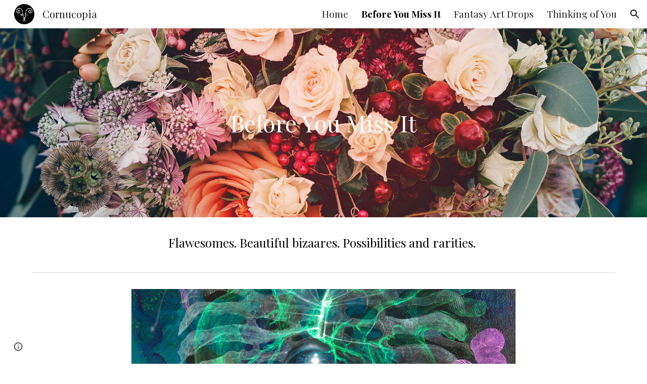

--- FILE ---
content_type: text/html; charset=utf-8
request_url: https://www.cornucopiadrops.art/before-you-miss-it
body_size: 36053
content:
<!DOCTYPE html><html lang="en-US" itemscope itemtype="http://schema.org/WebPage"><head><script nonce="MpYuue2xlHrL1HRqpD4oUw">window['ppConfig'] = {productName: '6b8ce7c01e3dacd3d2c7a8cd322ff979', deleteIsEnforced:  false , sealIsEnforced:  false , heartbeatRate:  0.5 , periodicReportingRateMillis:  60000.0 , disableAllReporting:  false };(function(){'use strict';function k(a){var b=0;return function(){return b<a.length?{done:!1,value:a[b++]}:{done:!0}}}function l(a){var b=typeof Symbol!="undefined"&&Symbol.iterator&&a[Symbol.iterator];if(b)return b.call(a);if(typeof a.length=="number")return{next:k(a)};throw Error(String(a)+" is not an iterable or ArrayLike");}var m=typeof Object.defineProperties=="function"?Object.defineProperty:function(a,b,c){if(a==Array.prototype||a==Object.prototype)return a;a[b]=c.value;return a};
function n(a){a=["object"==typeof globalThis&&globalThis,a,"object"==typeof window&&window,"object"==typeof self&&self,"object"==typeof global&&global];for(var b=0;b<a.length;++b){var c=a[b];if(c&&c.Math==Math)return c}throw Error("Cannot find global object");}var p=n(this);function q(a,b){if(b)a:{var c=p;a=a.split(".");for(var d=0;d<a.length-1;d++){var e=a[d];if(!(e in c))break a;c=c[e]}a=a[a.length-1];d=c[a];b=b(d);b!=d&&b!=null&&m(c,a,{configurable:!0,writable:!0,value:b})}}
q("Object.is",function(a){return a?a:function(b,c){return b===c?b!==0||1/b===1/c:b!==b&&c!==c}});q("Array.prototype.includes",function(a){return a?a:function(b,c){var d=this;d instanceof String&&(d=String(d));var e=d.length;c=c||0;for(c<0&&(c=Math.max(c+e,0));c<e;c++){var f=d[c];if(f===b||Object.is(f,b))return!0}return!1}});
q("String.prototype.includes",function(a){return a?a:function(b,c){if(this==null)throw new TypeError("The 'this' value for String.prototype.includes must not be null or undefined");if(b instanceof RegExp)throw new TypeError("First argument to String.prototype.includes must not be a regular expression");return this.indexOf(b,c||0)!==-1}});function r(a,b,c){a("https://csp.withgoogle.com/csp/proto/"+encodeURIComponent(b),JSON.stringify(c))}function t(){var a;if((a=window.ppConfig)==null?0:a.disableAllReporting)return function(){};var b,c,d,e;return(e=(b=window)==null?void 0:(c=b.navigator)==null?void 0:(d=c.sendBeacon)==null?void 0:d.bind(navigator))!=null?e:u}function u(a,b){var c=new XMLHttpRequest;c.open("POST",a);c.send(b)}
function v(){var a=(w=Object.prototype)==null?void 0:w.__lookupGetter__("__proto__"),b=x,c=y;return function(){var d=a.call(this),e,f,g,h;r(c,b,{type:"ACCESS_GET",origin:(f=window.location.origin)!=null?f:"unknown",report:{className:(g=d==null?void 0:(e=d.constructor)==null?void 0:e.name)!=null?g:"unknown",stackTrace:(h=Error().stack)!=null?h:"unknown"}});return d}}
function z(){var a=(A=Object.prototype)==null?void 0:A.__lookupSetter__("__proto__"),b=x,c=y;return function(d){d=a.call(this,d);var e,f,g,h;r(c,b,{type:"ACCESS_SET",origin:(f=window.location.origin)!=null?f:"unknown",report:{className:(g=d==null?void 0:(e=d.constructor)==null?void 0:e.name)!=null?g:"unknown",stackTrace:(h=Error().stack)!=null?h:"unknown"}});return d}}function B(a,b){C(a.productName,b);setInterval(function(){C(a.productName,b)},a.periodicReportingRateMillis)}
var D="constructor __defineGetter__ __defineSetter__ hasOwnProperty __lookupGetter__ __lookupSetter__ isPrototypeOf propertyIsEnumerable toString valueOf __proto__ toLocaleString x_ngfn_x".split(" "),E=D.concat,F=navigator.userAgent.match(/Firefox\/([0-9]+)\./),G=(!F||F.length<2?0:Number(F[1])<75)?["toSource"]:[],H;if(G instanceof Array)H=G;else{for(var I=l(G),J,K=[];!(J=I.next()).done;)K.push(J.value);H=K}var L=E.call(D,H),M=[];
function C(a,b){for(var c=[],d=l(Object.getOwnPropertyNames(Object.prototype)),e=d.next();!e.done;e=d.next())e=e.value,L.includes(e)||M.includes(e)||c.push(e);e=Object.prototype;d=[];for(var f=0;f<c.length;f++){var g=c[f];d[f]={name:g,descriptor:Object.getOwnPropertyDescriptor(Object.prototype,g),type:typeof e[g]}}if(d.length!==0){c=l(d);for(e=c.next();!e.done;e=c.next())M.push(e.value.name);var h;r(b,a,{type:"SEAL",origin:(h=window.location.origin)!=null?h:"unknown",report:{blockers:d}})}};var N=Math.random(),O=t(),P=window.ppConfig;P&&(P.disableAllReporting||P.deleteIsEnforced&&P.sealIsEnforced||N<P.heartbeatRate&&r(O,P.productName,{origin:window.location.origin,type:"HEARTBEAT"}));var y=t(),Q=window.ppConfig;if(Q)if(Q.deleteIsEnforced)delete Object.prototype.__proto__;else if(!Q.disableAllReporting){var x=Q.productName;try{var w,A;Object.defineProperty(Object.prototype,"__proto__",{enumerable:!1,get:v(),set:z()})}catch(a){}}
(function(){var a=t(),b=window.ppConfig;b&&(b.sealIsEnforced?Object.seal(Object.prototype):b.disableAllReporting||(document.readyState!=="loading"?B(b,a):document.addEventListener("DOMContentLoaded",function(){B(b,a)})))})();}).call(this);
</script><meta charset="utf-8"><script nonce="MpYuue2xlHrL1HRqpD4oUw">var DOCS_timing={}; DOCS_timing['sl']=new Date().getTime();</script><script nonce="MpYuue2xlHrL1HRqpD4oUw">function _DumpException(e) {throw e;}</script><script data-id="_gd" nonce="MpYuue2xlHrL1HRqpD4oUw">window.WIZ_global_data = {"K1cgmc":"%.@.[null,null,null,[1,1,[1769460715,115899000],4],null,25]]","nQyAE":{}};</script><script nonce="MpYuue2xlHrL1HRqpD4oUw">_docs_flag_initialData={"atari-emtpr":false,"atari-eibrm":false,"atari-etm":false,"docs-text-usc":true,"atari-bae":false,"docs-text-etsrdpn":false,"docs-text-etsrds":false,"docs-text-endes":false,"docs-text-escpv":true,"docs-text-ecfs":false,"docs-text-eetxp":false,"docs-text-ettctvs":false,"docs-text-escoubs":false,"docs-text-escivs":false,"docs-text-escitrbs":false,"docs-text-eiosmc":false,"docs-text-etb":false,"docs-text-esbefr":false,"docs-etshc":false,"docs-text-tbcb":2.0E7,"docs-efsmsdl":false,"docs-text-etof":false,"docs-text-ehlb":false,"docs-text-dwit":false,"docs-text-elawp":false,"docs-eec":true,"docs-esff":false,"docs-idu":false,"docs-sup":"","docs-dli":false,"docs-liap":"/naLogImpressions","ilcm":{"eui":"AHKXmL3GVRHVUy4jIaAx53QlWHAILNwdyizle-CUEY5ejyEovm38RONrRELykPJNqn6OIysucItG","je":1,"sstu":1769462915138953,"si":"CImLgISTqpIDFUMDbwYdjocc8g","gsc":null,"ei":[5703839,5704621,5706832,5706836,5738513,5738529,5740798,5740814,5743108,5743124,5747261,5758807,5758823,5762243,5762259,5773662,5773678,5774836,5774852,5776501,5776517,5784931,5784947,5784951,5784967,14101306,14101502,14101510,14101534,49472063,49472071,49643568,49643576,49644015,49644023,49769337,49769345,49822921,49822929,49823164,49823172,49833462,49833470,49842855,49842863,49924706,49924714,50266222,50266230,50273528,50273536,50297076,50297084,50549555,50549563,50561343,50561351,50586962,50586970,70971256,70971264,71079938,71079946,71085241,71085249,71120968,71120976,71387889,71387897,71465947,71465955,71501423,71501431,71528597,71528605,71530083,71530091,71544834,71544842,71546425,71546433,71642103,71642111,71658040,71658048,71659813,71659821,71689860,71689868,71710040,71710048,71742921,71742937,71798420,71798436,71798440,71798456,71825383,71825391,71855010,71855018,71897827,71897835,71960540,71960548,94327671,94327679,94333153,94333161,94353368,94353376,94434257,94434265,94507744,94507752,94523168,94523176,94624865,94624873,94629757,94629765,94660795,94660803,94661802,94661810,94692298,94692306,94744856,94744864,94785229,94785237,94864653,94864661,94904089,94904097,94918952,94918960,95087186,95087194,95087217,95087225,95112873,95112881,95135933,95135941,95314802,95314810,95317482,95317490,99251983,99251991,99265946,99265954,99338440,99338448,99368792,99368800,99402331,99402339,99440853,99440861,99457807,99457815,101508355,101508363,101519280,101519288,101562406,101562414,101631191,101631199,101659254,101659262,101687117,101687125,101754342,101754350,101836971,101836979,101837416,101837424,101855239,101855247,101887674,101887682,101917185,101917193,101922739,101922747,101922880,101922888,101933481,101933489,102030642,102030650,102044278,102044286,102059531,102059539,102070930,102070938,102074087,102074095,102146687,102146695,102161447,102161455,102198282,102198290,102199034,102199050,102244489,102244497,102249831,102262249,102262257,102280628,102280636,102287864,102287872,102343036,102343044,102343380,102343388,102402679,102402687,102428666,102428674,102430621,102430629,102469860,102469868,102515093,102515098,102517339,102517344,102673375,102685384,102685389,102690600,102690608,102691157,102691162,102718390,102721215,102721220,102741226,102741234,102762315,102762323,102787563,102807790,102807798,102867835,102867843,102887236,102887244,102903660,102903668,102909750,102909755,102921493,102921501,102925819,102925827,102926523,102926531,102932587,102932595,102944189,102944194,102944268,102944273,102944503,102944508,102944582,102944587,102944680,102944685,102944785,102944790,102956685,102956693,102969762,102969770,102972669,102972677,102973360,102973368,102984172,102984180,102988272,102988277,103011418,103011426,103176010,103176018,103176419,103176427,103286444,103286452,103288306,103288314,103289103,103289108,103289267,103289272,103296034,103296042,103326407,103326415,103343830,103343838,103354296,103354304,103354852,103354860,103355353,103355361,103355643,103355651,104530129,104573899,104573907,104575332,104575337,104575691,104575696,104615595,104615603,104661247,104661255,104663867,104663883,104699504,104699512,104732763,104732771,104764124,104764132,104801546,104801554,104869084,104869092,104874944,104874960,104907811,104907819,104940397,104940405,104962265,104976617,104976625,104983169,104983177,105072273,105072281,105082097,105082105,105112583,105112588,105114679,105114687,105120751,105120767,105140245,105140253,105143309,105143317,105180894,105180902,105276179,105276184,105283687,105283695,105292835,105292843,105293726,105293734,105302073,105302081,105346285,105346293,105360418,105360426,105360882,105360890,105373824,105373832,105393811,105393819,105439171,105439179,115509982,115509990,115533919,115533924,115626258,115626266,115626439,115626447,115669258,115669266,115748247,115748252,115769458,115769466,115786272,115786280,115818444,115818449,115895896,115895904,115909741,115909749,115936304,115936312,115990671,115990679,115996281,115996289,116059345,116059353,116095154,116095162,116176799,116176807,116179574,116179582,116221334,116221342,116235476,116235481,116276461,116276469,116307752,116361234,116407665,116416034,116416042,116421291,116421299,116425642,116428882,116448407,116449517,116470832,116479002,116479007,116483680,116483688,116495785,116498664,116503942,116503963,116542687,116550348,116567571,116567576,116593745,116613094,116613710,116670655,116680301,116680309,116685398,116685789,116704081,116704120,116714309,116714312,116771113,116771117,116813305,116840681,116840686,116874912,116877099,116919494,116923675,116924992,116980487,116980495,117021158,117021174,117026878,117026880,117037621,117037626,117166647],"crc":0,"cvi":[]},"docs-ccdil":false,"docs-eil":true,"info_params":{},"buildLabel":"editors.sites-viewer-frontend_20260121.02_p1","docs-show_debug_info":false,"atari-jefp":"/_/view/jserror","docs-jern":"view","atari-rhpp":"/_/view","docs-ecuach":false,"docs-cclt":2033,"docs-ecci":true,"docs-esi":false,"docs-efypr":true,"docs-eyprp":true,"docs-li":"104240","docs-trgthnt":"","docs-etmhn":false,"docs-thnt":"","docs-hbt":[],"docs-hdet":["nMX17M8pQ0kLUkpsP190WPbQDRJQ","17hED8kG50kLUkpsP190TThQn3DA","BDNZR4PXx0kLUkpsP190SJtNPkYt","Etj5wJCQk0kLUkpsP190NwiL8UMa","xCLbbDUPA0kLUkpsP190XkGJiPUm","2NUkoZehW0kLUkpsP190UUNLiXW9","yuvYtd5590kLUkpsP190Qya5K4UR","ZH4rzt2uk0kLUkpsP190UDkF5Bkq","uQUQhn57A0kLUkpsP190WHoihP41","93w8zoRF70kLUkpsP190TxXbtSeV","fAPatjr1X0kLUkpsP190SaRjNRjw","T4vgqqjK70kLUkpsP190ScPehgAW","JyFR2tYWZ0kLUkpsP190Rn3HzkxT","ufXj7vmeJ0kLUkpsP190QURhvJn2","KFks7UeZ30kLUkpsP190UUMR6cvh","LcTa6EjeC0kLUkpsP190RKgvW5qi","s3UFcjGjt0kLUkpsP190Z45ftWRr","o99ewBQXy0kLUkpsP190Nq2qr6tf","PHVyy5uSS0kLUkpsP190SUsYo8gQ","yZn21akid0iSFTCbiEB0WPiGEST3","h2TtqzmQF0kLUkpsP190YPJiQt7p","MZi9vb5UC0kLUkpsP190ReUhvVjy","dSR6SPjB80kLUkpsP190Y3xHa9qA","Bz6B7VmLu0kLUkpsP190W3FeobP7","AiLoubzsd0kLUkpsP190XtYNPgYT","2J3DVQoVh0kLUkpsP190R5wShSrC","MLmbZasLS0kLUkpsP190YHf6Zjsf","S1T4ezMsZ0kLUkpsP190U6GfQUxi","LwAAPYPwi0kLUkpsP190TR4aaiFR","zZpS7TtwA0kLUkpsP190SJfhmHn8","N5u4VeWhx0iSFTCbiEB0VUTNdX6g","XM16tjwrD0iSFTCbiEB0NfzvTeuU","ybYTJk1eD0iSFTCbiEB0QV4rkzSF","TgXar1TSG0iSFTCbiEB0SsXMaKuP","JYfGDkExa0iSFTCbiEB0TTQnEDtH","2i9JBUZ3w0iSFTCbiEB0RytbUoNq","pgvTVXNKa0iSFTCbiEB0ShqmBTMR","NsVnd81bW0iSFTCbiEB0RhcXEK9M","rTQirATnb0iSFTCbiEB0W5cPcA7D","wNyww2Syr0iSFTCbiEB0Pzsbemba","DVdpfbqGj0iSFTCbiEB0RP4dMdFg","WKN3dsuG20iSFTCbiEB0NtEYhMK7","S5iPRteXX0iSFTCbiEB0YkMazE6h","6hmou1AcB0iSFTCbiEB0R9rZWXdz","wvo4NcLUj0iSFTCbiEB0Tt7mcVxE","HWuSeN2AB0iSFTCbiEB0PoBwHT2F","rMLvYG5Cd0iSFTCbiEB0VMB6o5sk","EnxXFzAMR0iSFTCbiEB0NxWnFJEU","rTcCMw3BM0mHq3jmV6o0RHeAExRK","HUYzfGVRa0mHq3jmV6o0Uxe2caXK","1XYMmM1Cu0mHq3jmV6o0Z3pEi8xm","xHhMJiXiV0mHq3jmV6o0WB8WinyM","xwSFpxEiU0mHq3jmV6o0PcnvcKmd","4MBkBg26q0mHq3jmV6o0QeKPRMpY","y5g8iW2T80mHq3jmV6o0Nr8SAj4C","W9YRKy3Lb0iSFTCbiEB0Xfs1EfPr","Ed3nhrN8D0iSFTCbiEB0RN4bJ53y","zxDKY7PC10iSFTCbiEB0UDYPJwDZ","bhEyDmbwi0mHq3jmV6o0TngCF1v2","6rKYZ6uHA0mHq3jmV6o0TeDZjgB8","71Deousgx0mHq3jmV6o0WXBQiyzi","sVEZbUAa70mHq3jmV6o0TNq1M7FF","8ZPFZT5nG0mHq3jmV6o0PJ5yoVh4","P55v8p4Lk0mHq3jmV6o0VjggjHMV","QqnZoz9ko0mHq3jmV6o0QskzBcHn","6nr31z9Wv0mERqSGkGf0VhuvAXWC","RLHeYNm410mERqSGkGf0Y817EUFK","vmx68XtfJ0mERqSGkGf0RCUBfsQr","687J7yD1q0mERqSGkGf0RVmMYHo1","qwhWQy8Zi0mERqSGkGf0W2tdypUF","wF8Sk241e0mERqSGkGf0YNtN6gpV","ijUhdx2QN0mERqSGkGf0TSD26iBJ","3iBLaMnuG0mERqSGkGf0VdY8XuLS","cFR77YEGo0iSFTCbiEB0PcMDWjX2","evUYuNCS80mERqSGkGf0Psi8j3Dw","soWncRV7C0mERqSGkGf0PZheXrWA","TvjoiCaar0mERqSGkGf0S9qS5adj","txL54xWLC0mERqSGkGf0XoEGTvCu","MP3EsW1un0mERqSGkGf0QDkfTxat","N1q4Y3fqz0mERqSGkGf0W1oPWWoc","pnKWhXiJi0mERqSGkGf0RDJejrBm","uLoGBsxEp0mERqSGkGf0Umz4HBC5","ffZmMGtYT0suK1NZr2K0QUxSzEMN","NagbcZWyB0suK1NZr2K0SJmfmJ3n","KMcLKvubv0suK1NZr2K0PLMUJ7zr","a13ejFS5i0suK1NZr2K0WzewY5tP","pZ1hXv7ve0suK1NZr2K0U5qoNhyU","pwLDucJZU0ezFcgqx310NgtmYpbV","TCKDVQ6J0Bn3gbW4AcZC0PQKypCa","Z7vabQzZ0Bn3gbW4AcZC0TfvmSab","UUNcLtsso0mERqSGkGf0Uwg2tMZa","wYCZkqoz10fBWirfAym0S1sADKbJ"],"docs-hunds":false,"docs-hae":"PROD","docs-ehn":false,"docs-epq":true,"docs-upap":"/_/view/prefs"}; _docs_flag_cek= null ; if (window['DOCS_timing']) {DOCS_timing['ifdld']=new Date().getTime();}</script><meta name="viewport" content="width=device-width, initial-scale=1"><meta http-equiv="X-UA-Compatible" content="IE=edge"><meta name="referrer" content="strict-origin-when-cross-origin"><link rel="icon" href="https://ssl.gstatic.com/atari/images/public/favicon.ico"><meta property="og:title" content="Cornucopia - Before You Miss It"><meta property="og:type" content="website"><meta property="og:url" content="https://www.cornucopiadrops.art/before-you-miss-it"><meta property="og:description" content="
Flawesomes. Beautiful bizaares. Possibilities and rarities. "><meta itemprop="name" content="Cornucopia - Before You Miss It"><meta itemprop="description" content="
Flawesomes. Beautiful bizaares. Possibilities and rarities. "><meta itemprop="url" content="https://www.cornucopiadrops.art/before-you-miss-it"><meta itemprop="thumbnailUrl" content="https://lh3.googleusercontent.com/sitesv/APaQ0SQmapa3JnRYh8-aZqyW4gld3DU3ZamZ5ZAlGdbFYYg0kc0fT_ZmdKCcNWcurB01yhTLeS98aRpTdcr65996Vf88-Y073hG6hZpJf5c7tu7fNPy1_M88ICvB5tYiFpQisprZ0D9AW-KWVzuJ2HPyEuAEFuc8H8wk2Yojx_-kUqF6-OF1vCzFQQF9=w16383"><meta itemprop="image" content="https://lh3.googleusercontent.com/sitesv/APaQ0SQmapa3JnRYh8-aZqyW4gld3DU3ZamZ5ZAlGdbFYYg0kc0fT_ZmdKCcNWcurB01yhTLeS98aRpTdcr65996Vf88-Y073hG6hZpJf5c7tu7fNPy1_M88ICvB5tYiFpQisprZ0D9AW-KWVzuJ2HPyEuAEFuc8H8wk2Yojx_-kUqF6-OF1vCzFQQF9=w16383"><meta itemprop="imageUrl" content="https://lh3.googleusercontent.com/sitesv/APaQ0SQmapa3JnRYh8-aZqyW4gld3DU3ZamZ5ZAlGdbFYYg0kc0fT_ZmdKCcNWcurB01yhTLeS98aRpTdcr65996Vf88-Y073hG6hZpJf5c7tu7fNPy1_M88ICvB5tYiFpQisprZ0D9AW-KWVzuJ2HPyEuAEFuc8H8wk2Yojx_-kUqF6-OF1vCzFQQF9=w16383"><meta property="og:image" content="https://lh3.googleusercontent.com/sitesv/APaQ0SQmapa3JnRYh8-aZqyW4gld3DU3ZamZ5ZAlGdbFYYg0kc0fT_ZmdKCcNWcurB01yhTLeS98aRpTdcr65996Vf88-Y073hG6hZpJf5c7tu7fNPy1_M88ICvB5tYiFpQisprZ0D9AW-KWVzuJ2HPyEuAEFuc8H8wk2Yojx_-kUqF6-OF1vCzFQQF9=w16383"><link href="https://fonts.googleapis.com/css?family=Google+Sans:400,500|Roboto:300,400,500,700|Source+Code+Pro:400,700&display=swap" rel="stylesheet" nonce="oaTIVU6zeGkwI11OBEnKJg"><link href="https://fonts.googleapis.com/css?family=Montserrat%3Ai%2Cbi%2C700%2C400&display=swap" rel="stylesheet" nonce="oaTIVU6zeGkwI11OBEnKJg"><link href="https://fonts.googleapis.com/css?family=Playfair%20Display%3Ai%2Cbi%2C700%2C400&display=swap" rel="stylesheet" nonce="oaTIVU6zeGkwI11OBEnKJg"><script nonce="MpYuue2xlHrL1HRqpD4oUw">(function() {var img = new Image().src = "https://ssl.gstatic.com/atari/images/results-not-loaded.svg";})();</script><link rel="stylesheet" href="https://www.gstatic.com/_/atari/_/ss/k=atari.vw.BAO73sQ08Ww.L.W.O/am=AAgGEA/d=1/rs=AGEqA5lf3ZUtqrh9Rvs_5j3VUY-5Xw6Nhw" data-id="_cl" nonce="oaTIVU6zeGkwI11OBEnKJg"><script nonce="MpYuue2xlHrL1HRqpD4oUw"></script><title>Cornucopia - Before You Miss It</title><style jsname="ptDGoc" nonce="oaTIVU6zeGkwI11OBEnKJg">.htnAL{height: 28.0pt; font-size: 14.0pt; font-family: Playfair Display; font-weight: 400; font-style: normal;}.QmpIrf{background-color: rgba(0,0,0,1); color: rgba(249,249,249,1); border-color: rgba(0,0,0,1);}.xkUom{background-color: rgba(0,0,0,0); color: rgba(0,0,0,1); border-color: rgba(0,0,0,1);}.KjwKmc{background-color: rgba(0,0,0,0); color: rgba(0,0,0,1); border-color: rgba(0,0,0,0);}.qeLZfd .QmpIrf{background-color: rgba(0,0,0,1); color: rgba(249,249,249,1); border-color: rgba(0,0,0,1);}.qeLZfd .xkUom{background-color: rgba(0,0,0,0); color: rgba(0,0,0,1); border-color: rgba(0,0,0,1);}.qeLZfd .KjwKmc{background-color: rgba(0,0,0,0); color: rgba(0,0,0,1); border-color: rgba(0,0,0,0);}.lQAHbd .QmpIrf{background-color: rgba(0,0,0,1); color: rgba(249,249,249,1); border-color: rgba(0,0,0,1);}.lQAHbd .xkUom{background-color: rgba(0,0,0,0); color: rgba(0,0,0,1); border-color: rgba(0,0,0,1);}.lQAHbd .KjwKmc{background-color: rgba(0,0,0,0); color: rgba(0,0,0,1); border-color: rgba(0,0,0,0);}.tpmmCb .QmpIrf{background-color: rgba(0,0,0,1); color: rgba(249,249,249,1); border-color: rgba(0,0,0,1);}.tpmmCb .xkUom{background-color: rgba(0,0,0,0); color: rgba(0,0,0,1); border-color: rgba(0,0,0,1);}.tpmmCb .KjwKmc{background-color: rgba(0,0,0,0); color: rgba(0,0,0,1); border-color: rgba(0,0,0,0);}.nyKByd .QmpIrf{background-color: rgba(255,255,255,1); color: rgba(0,0,0,1); border-color: rgba(0,0,0,1);}.nyKByd .xkUom{background-color: rgba(0,0,0,0); color: rgba(249,249,249,1); border-color: rgba(249,249,249,1);}.nyKByd .KjwKmc{background-color: rgba(0,0,0,0); color: rgba(249,249,249,1); border-color: rgba(0,0,0,0);}.iwQgFb{background-color: rgba(0,0,0,0.150000006); height: 1.0px; margin-top: 9.0px;}.qeLZfd .iwQgFb{background-color: rgba(0,0,0,0.150000006); height: 2.0px; margin-top: 8.5px;}.lQAHbd .iwQgFb{background-color: rgba(0,0,0,0.150000006); height: 1.0px; margin-top: 9.0px;}.CbiMKe{background-color: rgba(0,0,0,1);}.qeLZfd .CbiMKe{background-color: rgba(0,0,0,1);}.lQAHbd .CbiMKe{background-color: rgba(0,0,0,1);}.tpmmCb .CbiMKe{background-color: rgba(0,0,0,1);}.nyKByd .CbiMKe{background-color: rgba(0,0,0,1);}.PsKE7e{font-family: Playfair Display;}.TlfmSc{font-family: Playfair Display;}.Zjiec{font-family: Playfair Display;}@media only screen and (max-width: 479px){.TlfmSc{font-size: 13.0pt;}}@media only screen and (min-width: 480px) and (max-width: 767px){.TlfmSc{font-size: 14.0pt;}}@media only screen and (min-width: 768px) and (max-width: 1279px){.TlfmSc{font-size: 15.0pt;}}@media only screen and (min-width: 1280px){.TlfmSc{font-size: 15.0pt;}}@media only screen and (max-width: 479px){.Zjiec{font-size: 16.0pt;}}@media only screen and (min-width: 480px) and (max-width: 767px){.Zjiec{font-size: 18.0pt;}}@media only screen and (min-width: 768px) and (max-width: 1279px){.Zjiec{font-size: 20.0pt;}}@media only screen and (min-width: 1280px){.Zjiec{font-size: 20.0pt;}}@media only screen and (max-width: 479px){.PsKE7e{font-size: 13.0pt;}}@media only screen and (min-width: 480px) and (max-width: 767px){.PsKE7e{font-size: 13.0pt;}}@media only screen and (min-width: 768px) and (max-width: 1279px){.PsKE7e{font-size: 14.0pt;}}@media only screen and (min-width: 1280px){.PsKE7e{font-size: 14.0pt;}}.IKA38e{margin-top: 16.0px;}.eWDljc{padding-top: 0; padding-bottom: 16.0px;}.Zjiec{margin: 48px 32px 62px 48px;}.XMyrgf{margin: 48px 32px 0 48px;}.JzO0Vc{background-color: rgba(255,255,255,1);}.zDUgLc{background-color: rgba(255,255,255,1);}.eWDljc{background-color: rgba(255,255,255,1);}.wgxiMe{background-color: rgba(255,255,255,1);}.YSH9J{color: rgba(28,28,28,1);}.iWs3gf.chg4Jd:focus{background-color: rgba(28,28,28,0.1199999973);}.oNsfjf{color: rgba(28,28,28,1);}.YSH9J:not(.tCHXDc):not(.TlfmSc):not(.M9vuGd):hover{color: rgba(28,28,28,0.8199999928);}.oNsfjf:not(.tCHXDc):not(.Zjiec):not(.lhZOrc):hover{color: rgba(28,28,28,0.8199999928);}.GBy4H .YSH9J{color: rgba(249,249,249,1);}.GBy4H .iWs3gf.chg4Jd:focus{background-color: rgba(249,249,249,0.1199999973);}.GBy4H .PsKE7e.YSH9J:not(.M9vuGd):hover{color: rgba(249,249,249,0.8199999928);}.LBrwzc .YSH9J{color: rgba(28,28,28,1);}.LBrwzc .iWs3gf.chg4Jd:focus{background-color: rgba(28,28,28,0.1199999973);}.LBrwzc .PsKE7e.YSH9J:not(.M9vuGd):hover{color: rgba(28,28,28,0.8199999928);}.GBy4H .oNsfjf{color: rgba(249,249,249,1);}.GBy4H .PsKE7e.oNsfjf:not(.lhZOrc):hover{color: rgba(249,249,249,0.8199999928);}.LBrwzc .oNsfjf{color: rgba(28,28,28,1);}.LBrwzc .PsKE7e.oNsfjf:not(.lhZOrc):hover{color: rgba(28,28,28,0.8199999928);}.M9vuGd .aJHbb{color: rgba(0,0,0,1); font-weight: bold;}.GBy4H .M9vuGd .aJHbb{color: rgba(249,249,249,1); font-weight: bold;}.LBrwzc .M9vuGd .aJHbb{color: rgba(0,0,0,1); font-weight: bold;}.lhZOrc{font-weight: bold;}.LB7kq{padding-bottom: 56px; padding-top: 112px;}.qnVSj{color: rgba(28,28,28,1);}.zfr3Q{color: rgba(28,28,28,1);}.qeLZfd .qnVSj{color: rgba(28,28,28,1);}.qeLZfd .zfr3Q{color: rgba(28,28,28,1);}.lQAHbd .qnVSj{color: rgba(28,28,28,1);}.lQAHbd .zfr3Q{color: rgba(28,28,28,1);}.tpmmCb .qnVSj{color: rgba(28,28,28,1);}.tpmmCb .zfr3Q{color: rgba(28,28,28,1);}.nyKByd .qnVSj{color: rgba(249,249,249,1);}.nyKByd .zfr3Q{color: rgba(249,249,249,1);}.qLrapd{color: rgba(0,0,0,1);}.duRjpb{color: rgba(0,0,0,1);}.duRjpb .OUGEr{color: rgba(0,0,0,1);}.qeLZfd .qLrapd{color: rgba(0,0,0,1);}.qeLZfd .duRjpb{color: rgba(0,0,0,1);}.qeLZfd .duRjpb .OUGEr{color: rgba(0,0,0,1);}.lQAHbd .qLrapd{color: rgba(0,0,0,1);}.lQAHbd .duRjpb{color: rgba(0,0,0,1);}.lQAHbd .duRjpb .OUGEr{color: rgba(0,0,0,1);}.tpmmCb .qLrapd{color: rgba(28,28,28,1);}.tpmmCb .duRjpb{color: rgba(28,28,28,1);}.tpmmCb .duRjpb .OUGEr{color: rgba(28,28,28,1);}.nyKByd .qLrapd{color: rgba(249,249,249,1);}.nyKByd .duRjpb{color: rgba(249,249,249,1);}.nyKByd .duRjpb .OUGEr{color: rgba(249,249,249,1);}.aHM7ed{color: rgba(0,0,0,1);}.JYVBee{color: rgba(0,0,0,1);}.JYVBee .OUGEr{color: rgba(0,0,0,1);}.qeLZfd .aHM7ed{color: rgba(0,0,0,1);}.qeLZfd .JYVBee{color: rgba(0,0,0,1);}.qeLZfd .JYVBee .OUGEr{color: rgba(0,0,0,1);}.lQAHbd .aHM7ed{color: rgba(0,0,0,1);}.lQAHbd .JYVBee{color: rgba(0,0,0,1);}.lQAHbd .JYVBee .OUGEr{color: rgba(0,0,0,1);}.tpmmCb .aHM7ed{color: rgba(28,28,28,1);}.tpmmCb .JYVBee{color: rgba(28,28,28,1);}.tpmmCb .JYVBee .OUGEr{color: rgba(28,28,28,1);}.nyKByd .aHM7ed{color: rgba(249,249,249,1);}.nyKByd .JYVBee{color: rgba(249,249,249,1);}.nyKByd .JYVBee .OUGEr{color: rgba(249,249,249,1);}.NHD4Gf{color: rgba(0,0,0,1);}.OmQG5e{color: rgba(0,0,0,1);}.OmQG5e .OUGEr{color: rgba(0,0,0,1);}.qeLZfd .NHD4Gf{color: rgba(0,0,0,1);}.qeLZfd .OmQG5e{color: rgba(0,0,0,1);}.qeLZfd .OmQG5e .OUGEr{color: rgba(0,0,0,1);}.lQAHbd .NHD4Gf{color: rgba(0,0,0,1);}.lQAHbd .OmQG5e{color: rgba(0,0,0,1);}.lQAHbd .OmQG5e .OUGEr{color: rgba(0,0,0,1);}.tpmmCb .NHD4Gf{color: rgba(28,28,28,1);}.tpmmCb .OmQG5e{color: rgba(28,28,28,1);}.tpmmCb .OmQG5e .OUGEr{color: rgba(28,28,28,1);}.nyKByd .NHD4Gf{color: rgba(249,249,249,1);}.nyKByd .OmQG5e{color: rgba(249,249,249,1);}.nyKByd .OmQG5e .OUGEr{color: rgba(249,249,249,1);}.Glwbz{color: rgba(28,28,28,1);}.TMjjoe{color: rgba(28,28,28,1);}.qeLZfd .Glwbz{color: rgba(28,28,28,1);}.qeLZfd .TMjjoe{color: rgba(28,28,28,1);}.lQAHbd .Glwbz{color: rgba(28,28,28,1);}.lQAHbd .TMjjoe{color: rgba(28,28,28,1);}.tpmmCb .Glwbz{color: rgba(28,28,28,1);}.tpmmCb .TMjjoe{color: rgba(28,28,28,1);}.nyKByd .Glwbz{color: rgba(249,249,249,1);}.nyKByd .TMjjoe{color: rgba(249,249,249,1);}.aw5Odc{color: rgba(0,0,0,1);}a.chg4Jd:focus{box-shadow: 0 0 0 2px rgba(255, 255, 255, 0.8), 0 0 0 4px rgba(0, 0, 0, 1);}.htnAL:focus-within{box-shadow: 0 0 0 2px rgba(255, 255, 255, 0.8), 0 0 0 4px rgba(0, 0, 0, 1);}.qeLZfd .aw5Odc{color: rgba(0,0,0,1);}.qeLZfd a.chg4Jd:focus{box-shadow: 0 0 0 2px rgba(255, 255, 255, 0.8), 0 0 0 4px rgba(0, 0, 0, 1);}.qeLZfd .htnAL:focus-within{box-shadow: 0 0 0 2px rgba(255, 255, 255, 0.8), 0 0 0 4px rgba(0, 0, 0, 1);}.lQAHbd .aw5Odc{color: rgba(0,0,0,1);}.lQAHbd a.chg4Jd:focus{box-shadow: 0 0 0 2px rgba(255, 255, 255, 0.8), 0 0 0 4px rgba(0, 0, 0, 1);}.lQAHbd .htnAL:focus-within{box-shadow: 0 0 0 2px rgba(255, 255, 255, 0.8), 0 0 0 4px rgba(0, 0, 0, 1);}.tpmmCb .aw5Odc{color: rgba(28,28,28,1);}.tpmmCb a.chg4Jd:focus{box-shadow: 0 0 0 2px rgba(255, 255, 255, 0.8), 0 0 0 4px rgba(28, 28, 28, 1);}.tpmmCb .htnAL:focus-within{box-shadow: 0 0 0 2px rgba(255, 255, 255, 0.8), 0 0 0 4px rgba(28, 28, 28, 1);}.nyKByd .aw5Odc{color: rgba(249,249,249,1);}.nyKByd a.chg4Jd:focus{box-shadow: 0 0 0 2px rgba(255, 255, 255, 0.8), 0 0 0 4px rgba(249, 249, 249, 1);}.nyKByd .htnAL:focus-within{box-shadow: 0 0 0 2px rgba(255, 255, 255, 0.8), 0 0 0 4px rgba(249, 249, 249, 1);}.ImnMyf{color: rgba(28,28,28,1);}.Vs12Bd{color: rgba(28,28,28,1);}.S5d9Rd{color: rgba(28,28,28,1);}.yaqOZd:before{display: block; background-color: rgba(255,255,255,1);}.yaqOZd.qeLZfd:before{display: block; background-color: rgba(241,239,238,1);}.yaqOZd.lQAHbd:before{display: block; background-color: rgba(204,204,204,1);}.O13XJf{height: 340px;}.nyKByd .Wew9ke{fill: rgba(255,255,255,1);}.tpmmCb .Wew9ke{fill: rgba(0,0,0,0.5400000215);}@media only screen and (max-width: 479px){.O13XJf{height: 250px;}}.SBrW1{height: 430px;}.M63kCb{background-color: rgba(255,255,255,1);}.xgQ6eb{background-color: rgba(255,255,255,1);}.mtsG9b{background-color: rgba(0,0,0,0.0299999993); outline-color: rgba(0,0,0,0.1000000015);}.qeLZfd .mtsG9b{background-color: rgba(0,0,0,0.0299999993); outline-color: rgba(0,0,0,0.1000000015);}.lQAHbd .mtsG9b{background-color: rgba(0,0,0,0.0299999993); outline-color: rgba(0,0,0,0.1000000015);}.Mt0nFe{border-color: rgba(0,0,0,0.1000000015);}.qeLZfd .Mt0nFe{border-color: rgba(0,0,0,0.1000000015);}.lQAHbd .Mt0nFe{border-color: rgba(0,0,0,0.1000000015);}.ImnMyf{background-color: rgba(255,255,255,1);}.Vs12Bd{background-color: rgba(241,239,238,1);}.S5d9Rd{background-color: rgba(204,204,204,1);}.Wwnuce:not(.zX62Be){color: rgba(0,0,0,0.5400000215); fill: rgba(0,0,0,0.5400000215);}.qeLZfd .Wwnuce:not(.zX62Be){color: rgba(0,0,0,0.5400000215); fill: rgba(0,0,0,0.5400000215);}.lQAHbd .Wwnuce:not(.zX62Be){color: rgba(0,0,0,0.5400000215); fill: rgba(0,0,0,0.5400000215);}.tpmmCb .Wwnuce:not(.zX62Be){color: rgba(0,0,0,0.5400000215); fill: rgba(0,0,0,0.5400000215);}.nyKByd .Wwnuce:not(.zX62Be){color: rgba(255,255,255,0.3199999928); fill: rgba(255,255,255,0.3199999928);}.yaqOZd.O13XJf:before{background-color: rgba(0,0,0,1);}.CMArNe{background-color: rgba(0,0,0,1);}@media only screen and (min-width: 768px){.yaqOZd:not(.LB7kq):not(.WxWicb){padding-top: 1.5rem; padding-bottom: 1.5rem;}}.j5pSsc{padding-left: 5px; padding-right: 5px;}.ZcASvf-AhqUyc-R6PoUb.SQVYQc .QjXeod{padding-top: 30.0%;}.ZcASvf-AhqUyc-R6PoUb.SQVYQc .KpytNd{width: 15.0%;}@media only screen{.ZcASvf-AhqUyc-R6PoUb.SQVYQc .LkDMRd{padding-left: 15.0%; padding-right: 15.0%;}}@media only screen{.ZcASvf-AhqUyc-R6PoUb.pdLmec .thH0zb{padding-left: 15.0%; padding-right: 15.0%;}}@media only screen{.ZcASvf-AhqUyc-R6PoUb .JFjBQd{left: -17.647058823529413%; right: -17.647058823529413%;}}@media only screen{.ZcASvf-AhqUyc-R6PoUb .JFjBQd .RQS9hb{left: 30.0%; width: 40.0%;}}.Ktthjf-AhqUyc-R6PoUb.SQVYQc .QjXeod{padding-top: 30.0%;}.Ktthjf-AhqUyc-R6PoUb.SQVYQc .KpytNd{width: 15.0%;}@media only screen and (min-width: 480px){.Ktthjf-AhqUyc-R6PoUb.SQVYQc .LkDMRd{padding-left: 15.0%; padding-right: 15.0%;}}@media only screen and (min-width: 480px){.Ktthjf-AhqUyc-R6PoUb.pdLmec .thH0zb{padding-left: 15.0%; padding-right: 15.0%;}}@media only screen and (min-width: 480px){.Ktthjf-AhqUyc-R6PoUb .JFjBQd{left: -17.647058823529413%; right: -17.647058823529413%;}}@media only screen and (min-width: 480px){.Ktthjf-AhqUyc-R6PoUb .JFjBQd .RQS9hb{left: 30.0%; width: 40.0%;}}.Ft7HRd-AhqUyc-R6PoUb.SQVYQc .QjXeod{padding-top: 30.0%;}.Ft7HRd-AhqUyc-R6PoUb.SQVYQc .KpytNd{width: 15.0%;}@media only screen and (min-width: 768px){.Ft7HRd-AhqUyc-R6PoUb.SQVYQc .LkDMRd{padding-left: 15.0%; padding-right: 15.0%;}}@media only screen and (min-width: 768px){.Ft7HRd-AhqUyc-R6PoUb.pdLmec .thH0zb{padding-left: 15.0%; padding-right: 15.0%;}}@media only screen and (min-width: 768px){.Ft7HRd-AhqUyc-R6PoUb .JFjBQd{left: -17.647058823529413%; right: -17.647058823529413%;}}@media only screen and (min-width: 768px){.Ft7HRd-AhqUyc-R6PoUb .JFjBQd .RQS9hb{left: 30.0%; width: 40.0%;}}.ZcASvf-AhqUyc-ibL1re.SQVYQc .QjXeod{padding-top: 15.0%;}.ZcASvf-AhqUyc-ibL1re.SQVYQc .KpytNd{width: 7.5%;}@media only screen{.ZcASvf-AhqUyc-ibL1re.SQVYQc .LkDMRd{padding-left: 7.5%; padding-right: 7.5%;}}@media only screen{.ZcASvf-AhqUyc-ibL1re.pdLmec .thH0zb{padding-left: 7.5%; padding-right: 7.5%;}}@media only screen{.ZcASvf-AhqUyc-ibL1re .JFjBQd{left: -8.108108108108107%; right: -8.108108108108107%;}}@media only screen{.ZcASvf-AhqUyc-ibL1re .JFjBQd .RQS9hb{left: 15.0%; width: 70.0%;}}.Ktthjf-AhqUyc-ibL1re.SQVYQc .QjXeod{padding-top: 15.0%;}.Ktthjf-AhqUyc-ibL1re.SQVYQc .KpytNd{width: 7.5%;}@media only screen and (min-width: 480px){.Ktthjf-AhqUyc-ibL1re.SQVYQc .LkDMRd{padding-left: 7.5%; padding-right: 7.5%;}}@media only screen and (min-width: 480px){.Ktthjf-AhqUyc-ibL1re.pdLmec .thH0zb{padding-left: 7.5%; padding-right: 7.5%;}}@media only screen and (min-width: 480px){.Ktthjf-AhqUyc-ibL1re .JFjBQd{left: -8.108108108108107%; right: -8.108108108108107%;}}@media only screen and (min-width: 480px){.Ktthjf-AhqUyc-ibL1re .JFjBQd .RQS9hb{left: 15.0%; width: 70.0%;}}.Ft7HRd-AhqUyc-ibL1re.SQVYQc .QjXeod{padding-top: 15.0%;}.Ft7HRd-AhqUyc-ibL1re.SQVYQc .KpytNd{width: 7.5%;}@media only screen and (min-width: 768px){.Ft7HRd-AhqUyc-ibL1re.SQVYQc .LkDMRd{padding-left: 7.5%; padding-right: 7.5%;}}@media only screen and (min-width: 768px){.Ft7HRd-AhqUyc-ibL1re.pdLmec .thH0zb{padding-left: 7.5%; padding-right: 7.5%;}}@media only screen and (min-width: 768px){.Ft7HRd-AhqUyc-ibL1re .JFjBQd{left: -8.108108108108107%; right: -8.108108108108107%;}}@media only screen and (min-width: 768px){.Ft7HRd-AhqUyc-ibL1re .JFjBQd .RQS9hb{left: 15.0%; width: 70.0%;}}.ZcASvf-AhqUyc-c5RTEf.SQVYQc .QjXeod{padding-top: 10.0%;}.ZcASvf-AhqUyc-c5RTEf.SQVYQc .KpytNd{width: 5.0%;}@media only screen{.ZcASvf-AhqUyc-c5RTEf.SQVYQc .LkDMRd{padding-left: 5.0%; padding-right: 5.0%;}}@media only screen{.ZcASvf-AhqUyc-c5RTEf.pdLmec .thH0zb{padding-left: 5.0%; padding-right: 5.0%;}}@media only screen{.ZcASvf-AhqUyc-c5RTEf .JFjBQd{left: -5.263157894736842%; right: -5.263157894736842%;}}@media only screen{.ZcASvf-AhqUyc-c5RTEf .JFjBQd .RQS9hb{left: 10.0%; width: 80.0%;}}.Ktthjf-AhqUyc-c5RTEf.SQVYQc .QjXeod{padding-top: 10.0%;}.Ktthjf-AhqUyc-c5RTEf.SQVYQc .KpytNd{width: 5.0%;}@media only screen and (min-width: 480px){.Ktthjf-AhqUyc-c5RTEf.SQVYQc .LkDMRd{padding-left: 5.0%; padding-right: 5.0%;}}@media only screen and (min-width: 480px){.Ktthjf-AhqUyc-c5RTEf.pdLmec .thH0zb{padding-left: 5.0%; padding-right: 5.0%;}}@media only screen and (min-width: 480px){.Ktthjf-AhqUyc-c5RTEf .JFjBQd{left: -5.263157894736842%; right: -5.263157894736842%;}}@media only screen and (min-width: 480px){.Ktthjf-AhqUyc-c5RTEf .JFjBQd .RQS9hb{left: 10.0%; width: 80.0%;}}.Ft7HRd-AhqUyc-c5RTEf.SQVYQc .QjXeod{padding-top: 10.0%;}.Ft7HRd-AhqUyc-c5RTEf.SQVYQc .KpytNd{width: 5.0%;}@media only screen and (min-width: 768px){.Ft7HRd-AhqUyc-c5RTEf.SQVYQc .LkDMRd{padding-left: 5.0%; padding-right: 5.0%;}}@media only screen and (min-width: 768px){.Ft7HRd-AhqUyc-c5RTEf.pdLmec .thH0zb{padding-left: 5.0%; padding-right: 5.0%;}}@media only screen and (min-width: 768px){.Ft7HRd-AhqUyc-c5RTEf .JFjBQd{left: -5.263157894736842%; right: -5.263157894736842%;}}@media only screen and (min-width: 768px){.Ft7HRd-AhqUyc-c5RTEf .JFjBQd .RQS9hb{left: 10.0%; width: 80.0%;}}.ZcASvf-AhqUyc-II5mzb.SQVYQc .QjXeod{padding-top: 7.5%;}.ZcASvf-AhqUyc-II5mzb.SQVYQc .KpytNd{width: 3.75%;}@media only screen{.ZcASvf-AhqUyc-II5mzb.SQVYQc .LkDMRd{padding-left: 3.75%; padding-right: 3.75%;}}@media only screen{.ZcASvf-AhqUyc-II5mzb.pdLmec .thH0zb{padding-left: 3.75%; padding-right: 3.75%;}}@media only screen{.ZcASvf-AhqUyc-II5mzb .JFjBQd{left: -3.896103896103896%; right: -3.896103896103896%;}}@media only screen{.ZcASvf-AhqUyc-II5mzb .JFjBQd .RQS9hb{left: 7.5%; width: 85.0%;}}.Ktthjf-AhqUyc-II5mzb.SQVYQc .QjXeod{padding-top: 7.5%;}.Ktthjf-AhqUyc-II5mzb.SQVYQc .KpytNd{width: 3.75%;}@media only screen and (min-width: 480px){.Ktthjf-AhqUyc-II5mzb.SQVYQc .LkDMRd{padding-left: 3.75%; padding-right: 3.75%;}}@media only screen and (min-width: 480px){.Ktthjf-AhqUyc-II5mzb.pdLmec .thH0zb{padding-left: 3.75%; padding-right: 3.75%;}}@media only screen and (min-width: 480px){.Ktthjf-AhqUyc-II5mzb .JFjBQd{left: -3.896103896103896%; right: -3.896103896103896%;}}@media only screen and (min-width: 480px){.Ktthjf-AhqUyc-II5mzb .JFjBQd .RQS9hb{left: 7.5%; width: 85.0%;}}.Ft7HRd-AhqUyc-II5mzb.SQVYQc .QjXeod{padding-top: 7.5%;}.Ft7HRd-AhqUyc-II5mzb.SQVYQc .KpytNd{width: 3.75%;}@media only screen and (min-width: 768px){.Ft7HRd-AhqUyc-II5mzb.SQVYQc .LkDMRd{padding-left: 3.75%; padding-right: 3.75%;}}@media only screen and (min-width: 768px){.Ft7HRd-AhqUyc-II5mzb.pdLmec .thH0zb{padding-left: 3.75%; padding-right: 3.75%;}}@media only screen and (min-width: 768px){.Ft7HRd-AhqUyc-II5mzb .JFjBQd{left: -3.896103896103896%; right: -3.896103896103896%;}}@media only screen and (min-width: 768px){.Ft7HRd-AhqUyc-II5mzb .JFjBQd .RQS9hb{left: 7.5%; width: 85.0%;}}.ZcASvf-AhqUyc-wNfPc.SQVYQc .QjXeod{padding-top: 6.0%;}.ZcASvf-AhqUyc-wNfPc.SQVYQc .KpytNd{width: 3.0%;}@media only screen{.ZcASvf-AhqUyc-wNfPc.SQVYQc .LkDMRd{padding-left: 3.0%; padding-right: 3.0%;}}@media only screen{.ZcASvf-AhqUyc-wNfPc.pdLmec .thH0zb{padding-left: 3.0%; padding-right: 3.0%;}}@media only screen{.ZcASvf-AhqUyc-wNfPc .JFjBQd{left: -3.0927835051546393%; right: -3.0927835051546393%;}}@media only screen{.ZcASvf-AhqUyc-wNfPc .JFjBQd .RQS9hb{left: 6.0%; width: 88.0%;}}.Ktthjf-AhqUyc-wNfPc.SQVYQc .QjXeod{padding-top: 6.0%;}.Ktthjf-AhqUyc-wNfPc.SQVYQc .KpytNd{width: 3.0%;}@media only screen and (min-width: 480px){.Ktthjf-AhqUyc-wNfPc.SQVYQc .LkDMRd{padding-left: 3.0%; padding-right: 3.0%;}}@media only screen and (min-width: 480px){.Ktthjf-AhqUyc-wNfPc.pdLmec .thH0zb{padding-left: 3.0%; padding-right: 3.0%;}}@media only screen and (min-width: 480px){.Ktthjf-AhqUyc-wNfPc .JFjBQd{left: -3.0927835051546393%; right: -3.0927835051546393%;}}@media only screen and (min-width: 480px){.Ktthjf-AhqUyc-wNfPc .JFjBQd .RQS9hb{left: 6.0%; width: 88.0%;}}.Ft7HRd-AhqUyc-wNfPc.SQVYQc .QjXeod{padding-top: 6.0%;}.Ft7HRd-AhqUyc-wNfPc.SQVYQc .KpytNd{width: 3.0%;}@media only screen and (min-width: 768px){.Ft7HRd-AhqUyc-wNfPc.SQVYQc .LkDMRd{padding-left: 3.0%; padding-right: 3.0%;}}@media only screen and (min-width: 768px){.Ft7HRd-AhqUyc-wNfPc.pdLmec .thH0zb{padding-left: 3.0%; padding-right: 3.0%;}}@media only screen and (min-width: 768px){.Ft7HRd-AhqUyc-wNfPc .JFjBQd{left: -3.0927835051546393%; right: -3.0927835051546393%;}}@media only screen and (min-width: 768px){.Ft7HRd-AhqUyc-wNfPc .JFjBQd .RQS9hb{left: 6.0%; width: 88.0%;}}.ZcASvf-AhqUyc-qWD73c.SQVYQc .QjXeod{padding-top: 5.0%;}.ZcASvf-AhqUyc-qWD73c.SQVYQc .KpytNd{width: 2.5%;}@media only screen{.ZcASvf-AhqUyc-qWD73c.SQVYQc .LkDMRd{padding-left: 2.5%; padding-right: 2.5%;}}@media only screen{.ZcASvf-AhqUyc-qWD73c.pdLmec .thH0zb{padding-left: 2.5%; padding-right: 2.5%;}}@media only screen{.ZcASvf-AhqUyc-qWD73c .JFjBQd{left: -2.5641025641025643%; right: -2.5641025641025643%;}}@media only screen{.ZcASvf-AhqUyc-qWD73c .JFjBQd .RQS9hb{left: 5.0%; width: 90.0%;}}.Ktthjf-AhqUyc-qWD73c.SQVYQc .QjXeod{padding-top: 5.0%;}.Ktthjf-AhqUyc-qWD73c.SQVYQc .KpytNd{width: 2.5%;}@media only screen and (min-width: 480px){.Ktthjf-AhqUyc-qWD73c.SQVYQc .LkDMRd{padding-left: 2.5%; padding-right: 2.5%;}}@media only screen and (min-width: 480px){.Ktthjf-AhqUyc-qWD73c.pdLmec .thH0zb{padding-left: 2.5%; padding-right: 2.5%;}}@media only screen and (min-width: 480px){.Ktthjf-AhqUyc-qWD73c .JFjBQd{left: -2.5641025641025643%; right: -2.5641025641025643%;}}@media only screen and (min-width: 480px){.Ktthjf-AhqUyc-qWD73c .JFjBQd .RQS9hb{left: 5.0%; width: 90.0%;}}.Ft7HRd-AhqUyc-qWD73c.SQVYQc .QjXeod{padding-top: 5.0%;}.Ft7HRd-AhqUyc-qWD73c.SQVYQc .KpytNd{width: 2.5%;}@media only screen and (min-width: 768px){.Ft7HRd-AhqUyc-qWD73c.SQVYQc .LkDMRd{padding-left: 2.5%; padding-right: 2.5%;}}@media only screen and (min-width: 768px){.Ft7HRd-AhqUyc-qWD73c.pdLmec .thH0zb{padding-left: 2.5%; padding-right: 2.5%;}}@media only screen and (min-width: 768px){.Ft7HRd-AhqUyc-qWD73c .JFjBQd{left: -2.5641025641025643%; right: -2.5641025641025643%;}}@media only screen and (min-width: 768px){.Ft7HRd-AhqUyc-qWD73c .JFjBQd .RQS9hb{left: 5.0%; width: 90.0%;}}.ZcASvf-AhqUyc-OwsYgb.SQVYQc .QjXeod{padding-top: 4.285714285714286%;}.ZcASvf-AhqUyc-OwsYgb.SQVYQc .KpytNd{width: 2.142857142857143%;}@media only screen{.ZcASvf-AhqUyc-OwsYgb.SQVYQc .LkDMRd{padding-left: 2.142857142857143%; padding-right: 2.142857142857143%;}}@media only screen{.ZcASvf-AhqUyc-OwsYgb.pdLmec .thH0zb{padding-left: 2.142857142857143%; padding-right: 2.142857142857143%;}}@media only screen{.ZcASvf-AhqUyc-OwsYgb .JFjBQd{left: -2.18978102189781%; right: -2.18978102189781%;}}@media only screen{.ZcASvf-AhqUyc-OwsYgb .JFjBQd .RQS9hb{left: 4.285714285714286%; width: 91.42857142857143%;}}.Ktthjf-AhqUyc-OwsYgb.SQVYQc .QjXeod{padding-top: 4.285714285714286%;}.Ktthjf-AhqUyc-OwsYgb.SQVYQc .KpytNd{width: 2.142857142857143%;}@media only screen and (min-width: 480px){.Ktthjf-AhqUyc-OwsYgb.SQVYQc .LkDMRd{padding-left: 2.142857142857143%; padding-right: 2.142857142857143%;}}@media only screen and (min-width: 480px){.Ktthjf-AhqUyc-OwsYgb.pdLmec .thH0zb{padding-left: 2.142857142857143%; padding-right: 2.142857142857143%;}}@media only screen and (min-width: 480px){.Ktthjf-AhqUyc-OwsYgb .JFjBQd{left: -2.18978102189781%; right: -2.18978102189781%;}}@media only screen and (min-width: 480px){.Ktthjf-AhqUyc-OwsYgb .JFjBQd .RQS9hb{left: 4.285714285714286%; width: 91.42857142857143%;}}.Ft7HRd-AhqUyc-OwsYgb.SQVYQc .QjXeod{padding-top: 4.285714285714286%;}.Ft7HRd-AhqUyc-OwsYgb.SQVYQc .KpytNd{width: 2.142857142857143%;}@media only screen and (min-width: 768px){.Ft7HRd-AhqUyc-OwsYgb.SQVYQc .LkDMRd{padding-left: 2.142857142857143%; padding-right: 2.142857142857143%;}}@media only screen and (min-width: 768px){.Ft7HRd-AhqUyc-OwsYgb.pdLmec .thH0zb{padding-left: 2.142857142857143%; padding-right: 2.142857142857143%;}}@media only screen and (min-width: 768px){.Ft7HRd-AhqUyc-OwsYgb .JFjBQd{left: -2.18978102189781%; right: -2.18978102189781%;}}@media only screen and (min-width: 768px){.Ft7HRd-AhqUyc-OwsYgb .JFjBQd .RQS9hb{left: 4.285714285714286%; width: 91.42857142857143%;}}.ZcASvf-AhqUyc-OiUrBf.SQVYQc .QjXeod{padding-top: 3.75%;}.ZcASvf-AhqUyc-OiUrBf.SQVYQc .KpytNd{width: 1.875%;}@media only screen{.ZcASvf-AhqUyc-OiUrBf.SQVYQc .LkDMRd{padding-left: 1.875%; padding-right: 1.875%;}}@media only screen{.ZcASvf-AhqUyc-OiUrBf.pdLmec .thH0zb{padding-left: 1.875%; padding-right: 1.875%;}}@media only screen{.ZcASvf-AhqUyc-OiUrBf .JFjBQd{left: -1.910828025477707%; right: -1.910828025477707%;}}@media only screen{.ZcASvf-AhqUyc-OiUrBf .JFjBQd .RQS9hb{left: 3.75%; width: 92.5%;}}.Ktthjf-AhqUyc-OiUrBf.SQVYQc .QjXeod{padding-top: 3.75%;}.Ktthjf-AhqUyc-OiUrBf.SQVYQc .KpytNd{width: 1.875%;}@media only screen and (min-width: 480px){.Ktthjf-AhqUyc-OiUrBf.SQVYQc .LkDMRd{padding-left: 1.875%; padding-right: 1.875%;}}@media only screen and (min-width: 480px){.Ktthjf-AhqUyc-OiUrBf.pdLmec .thH0zb{padding-left: 1.875%; padding-right: 1.875%;}}@media only screen and (min-width: 480px){.Ktthjf-AhqUyc-OiUrBf .JFjBQd{left: -1.910828025477707%; right: -1.910828025477707%;}}@media only screen and (min-width: 480px){.Ktthjf-AhqUyc-OiUrBf .JFjBQd .RQS9hb{left: 3.75%; width: 92.5%;}}.Ft7HRd-AhqUyc-OiUrBf.SQVYQc .QjXeod{padding-top: 3.75%;}.Ft7HRd-AhqUyc-OiUrBf.SQVYQc .KpytNd{width: 1.875%;}@media only screen and (min-width: 768px){.Ft7HRd-AhqUyc-OiUrBf.SQVYQc .LkDMRd{padding-left: 1.875%; padding-right: 1.875%;}}@media only screen and (min-width: 768px){.Ft7HRd-AhqUyc-OiUrBf.pdLmec .thH0zb{padding-left: 1.875%; padding-right: 1.875%;}}@media only screen and (min-width: 768px){.Ft7HRd-AhqUyc-OiUrBf .JFjBQd{left: -1.910828025477707%; right: -1.910828025477707%;}}@media only screen and (min-width: 768px){.Ft7HRd-AhqUyc-OiUrBf .JFjBQd .RQS9hb{left: 3.75%; width: 92.5%;}}.ZcASvf-AhqUyc-Clt0zb.SQVYQc .QjXeod{padding-top: 3.3333333333333335%;}.ZcASvf-AhqUyc-Clt0zb.SQVYQc .KpytNd{width: 1.6666666666666667%;}@media only screen{.ZcASvf-AhqUyc-Clt0zb.SQVYQc .LkDMRd{padding-left: 1.6666666666666667%; padding-right: 1.6666666666666667%;}}@media only screen{.ZcASvf-AhqUyc-Clt0zb.pdLmec .thH0zb{padding-left: 1.6666666666666667%; padding-right: 1.6666666666666667%;}}@media only screen{.ZcASvf-AhqUyc-Clt0zb .JFjBQd{left: -1.6949152542372883%; right: -1.6949152542372883%;}}@media only screen{.ZcASvf-AhqUyc-Clt0zb .JFjBQd .RQS9hb{left: 3.3333333333333335%; width: 93.33333333333333%;}}.Ktthjf-AhqUyc-Clt0zb.SQVYQc .QjXeod{padding-top: 3.3333333333333335%;}.Ktthjf-AhqUyc-Clt0zb.SQVYQc .KpytNd{width: 1.6666666666666667%;}@media only screen and (min-width: 480px){.Ktthjf-AhqUyc-Clt0zb.SQVYQc .LkDMRd{padding-left: 1.6666666666666667%; padding-right: 1.6666666666666667%;}}@media only screen and (min-width: 480px){.Ktthjf-AhqUyc-Clt0zb.pdLmec .thH0zb{padding-left: 1.6666666666666667%; padding-right: 1.6666666666666667%;}}@media only screen and (min-width: 480px){.Ktthjf-AhqUyc-Clt0zb .JFjBQd{left: -1.6949152542372883%; right: -1.6949152542372883%;}}@media only screen and (min-width: 480px){.Ktthjf-AhqUyc-Clt0zb .JFjBQd .RQS9hb{left: 3.3333333333333335%; width: 93.33333333333333%;}}.Ft7HRd-AhqUyc-Clt0zb.SQVYQc .QjXeod{padding-top: 3.3333333333333335%;}.Ft7HRd-AhqUyc-Clt0zb.SQVYQc .KpytNd{width: 1.6666666666666667%;}@media only screen and (min-width: 768px){.Ft7HRd-AhqUyc-Clt0zb.SQVYQc .LkDMRd{padding-left: 1.6666666666666667%; padding-right: 1.6666666666666667%;}}@media only screen and (min-width: 768px){.Ft7HRd-AhqUyc-Clt0zb.pdLmec .thH0zb{padding-left: 1.6666666666666667%; padding-right: 1.6666666666666667%;}}@media only screen and (min-width: 768px){.Ft7HRd-AhqUyc-Clt0zb .JFjBQd{left: -1.6949152542372883%; right: -1.6949152542372883%;}}@media only screen and (min-width: 768px){.Ft7HRd-AhqUyc-Clt0zb .JFjBQd .RQS9hb{left: 3.3333333333333335%; width: 93.33333333333333%;}}.ZcASvf-AhqUyc-EehZO.SQVYQc .QjXeod{padding-top: 3.0%;}.ZcASvf-AhqUyc-EehZO.SQVYQc .KpytNd{width: 1.5%;}@media only screen{.ZcASvf-AhqUyc-EehZO.SQVYQc .LkDMRd{padding-left: 1.5%; padding-right: 1.5%;}}@media only screen{.ZcASvf-AhqUyc-EehZO.pdLmec .thH0zb{padding-left: 1.5%; padding-right: 1.5%;}}@media only screen{.ZcASvf-AhqUyc-EehZO .JFjBQd{left: -1.5228426395939088%; right: -1.5228426395939088%;}}@media only screen{.ZcASvf-AhqUyc-EehZO .JFjBQd .RQS9hb{left: 3.0%; width: 94.0%;}}.Ktthjf-AhqUyc-EehZO.SQVYQc .QjXeod{padding-top: 3.0%;}.Ktthjf-AhqUyc-EehZO.SQVYQc .KpytNd{width: 1.5%;}@media only screen and (min-width: 480px){.Ktthjf-AhqUyc-EehZO.SQVYQc .LkDMRd{padding-left: 1.5%; padding-right: 1.5%;}}@media only screen and (min-width: 480px){.Ktthjf-AhqUyc-EehZO.pdLmec .thH0zb{padding-left: 1.5%; padding-right: 1.5%;}}@media only screen and (min-width: 480px){.Ktthjf-AhqUyc-EehZO .JFjBQd{left: -1.5228426395939088%; right: -1.5228426395939088%;}}@media only screen and (min-width: 480px){.Ktthjf-AhqUyc-EehZO .JFjBQd .RQS9hb{left: 3.0%; width: 94.0%;}}.Ft7HRd-AhqUyc-EehZO.SQVYQc .QjXeod{padding-top: 3.0%;}.Ft7HRd-AhqUyc-EehZO.SQVYQc .KpytNd{width: 1.5%;}@media only screen and (min-width: 768px){.Ft7HRd-AhqUyc-EehZO.SQVYQc .LkDMRd{padding-left: 1.5%; padding-right: 1.5%;}}@media only screen and (min-width: 768px){.Ft7HRd-AhqUyc-EehZO.pdLmec .thH0zb{padding-left: 1.5%; padding-right: 1.5%;}}@media only screen and (min-width: 768px){.Ft7HRd-AhqUyc-EehZO .JFjBQd{left: -1.5228426395939088%; right: -1.5228426395939088%;}}@media only screen and (min-width: 768px){.Ft7HRd-AhqUyc-EehZO .JFjBQd .RQS9hb{left: 3.0%; width: 94.0%;}}.ZcASvf-AhqUyc-zQtlcf.SQVYQc .QjXeod{padding-top: 2.727272727272727%;}.ZcASvf-AhqUyc-zQtlcf.SQVYQc .KpytNd{width: 1.3636363636363635%;}@media only screen{.ZcASvf-AhqUyc-zQtlcf.SQVYQc .LkDMRd{padding-left: 1.3636363636363635%; padding-right: 1.3636363636363635%;}}@media only screen{.ZcASvf-AhqUyc-zQtlcf.pdLmec .thH0zb{padding-left: 1.3636363636363635%; padding-right: 1.3636363636363635%;}}@media only screen{.ZcASvf-AhqUyc-zQtlcf .JFjBQd{left: -1.3824884792626728%; right: -1.3824884792626728%;}}@media only screen{.ZcASvf-AhqUyc-zQtlcf .JFjBQd .RQS9hb{left: 2.727272727272727%; width: 94.54545454545455%;}}.Ktthjf-AhqUyc-zQtlcf.SQVYQc .QjXeod{padding-top: 2.727272727272727%;}.Ktthjf-AhqUyc-zQtlcf.SQVYQc .KpytNd{width: 1.3636363636363635%;}@media only screen and (min-width: 480px){.Ktthjf-AhqUyc-zQtlcf.SQVYQc .LkDMRd{padding-left: 1.3636363636363635%; padding-right: 1.3636363636363635%;}}@media only screen and (min-width: 480px){.Ktthjf-AhqUyc-zQtlcf.pdLmec .thH0zb{padding-left: 1.3636363636363635%; padding-right: 1.3636363636363635%;}}@media only screen and (min-width: 480px){.Ktthjf-AhqUyc-zQtlcf .JFjBQd{left: -1.3824884792626728%; right: -1.3824884792626728%;}}@media only screen and (min-width: 480px){.Ktthjf-AhqUyc-zQtlcf .JFjBQd .RQS9hb{left: 2.727272727272727%; width: 94.54545454545455%;}}.Ft7HRd-AhqUyc-zQtlcf.SQVYQc .QjXeod{padding-top: 2.727272727272727%;}.Ft7HRd-AhqUyc-zQtlcf.SQVYQc .KpytNd{width: 1.3636363636363635%;}@media only screen and (min-width: 768px){.Ft7HRd-AhqUyc-zQtlcf.SQVYQc .LkDMRd{padding-left: 1.3636363636363635%; padding-right: 1.3636363636363635%;}}@media only screen and (min-width: 768px){.Ft7HRd-AhqUyc-zQtlcf.pdLmec .thH0zb{padding-left: 1.3636363636363635%; padding-right: 1.3636363636363635%;}}@media only screen and (min-width: 768px){.Ft7HRd-AhqUyc-zQtlcf .JFjBQd{left: -1.3824884792626728%; right: -1.3824884792626728%;}}@media only screen and (min-width: 768px){.Ft7HRd-AhqUyc-zQtlcf .JFjBQd .RQS9hb{left: 2.727272727272727%; width: 94.54545454545455%;}}.ZcASvf-AhqUyc-uQSCkd.SQVYQc .QjXeod{padding-top: 2.5%;}.ZcASvf-AhqUyc-uQSCkd.SQVYQc .KpytNd{width: 1.25%;}@media only screen{.ZcASvf-AhqUyc-uQSCkd.SQVYQc .LkDMRd{padding-left: 1.25%; padding-right: 1.25%;}}@media only screen{.ZcASvf-AhqUyc-uQSCkd.pdLmec .thH0zb{padding-left: 1.25%; padding-right: 1.25%;}}@media only screen{.ZcASvf-AhqUyc-uQSCkd .JFjBQd{left: -1.2658227848101267%; right: -1.2658227848101267%;}}@media only screen{.ZcASvf-AhqUyc-uQSCkd .JFjBQd .RQS9hb{left: 2.5%; width: 95.0%;}}.Ktthjf-AhqUyc-uQSCkd.SQVYQc .QjXeod{padding-top: 2.5%;}.Ktthjf-AhqUyc-uQSCkd.SQVYQc .KpytNd{width: 1.25%;}@media only screen and (min-width: 480px){.Ktthjf-AhqUyc-uQSCkd.SQVYQc .LkDMRd{padding-left: 1.25%; padding-right: 1.25%;}}@media only screen and (min-width: 480px){.Ktthjf-AhqUyc-uQSCkd.pdLmec .thH0zb{padding-left: 1.25%; padding-right: 1.25%;}}@media only screen and (min-width: 480px){.Ktthjf-AhqUyc-uQSCkd .JFjBQd{left: -1.2658227848101267%; right: -1.2658227848101267%;}}@media only screen and (min-width: 480px){.Ktthjf-AhqUyc-uQSCkd .JFjBQd .RQS9hb{left: 2.5%; width: 95.0%;}}.Ft7HRd-AhqUyc-uQSCkd.SQVYQc .QjXeod{padding-top: 2.5%;}.Ft7HRd-AhqUyc-uQSCkd.SQVYQc .KpytNd{width: 1.25%;}@media only screen and (min-width: 768px){.Ft7HRd-AhqUyc-uQSCkd.SQVYQc .LkDMRd{padding-left: 1.25%; padding-right: 1.25%;}}@media only screen and (min-width: 768px){.Ft7HRd-AhqUyc-uQSCkd.pdLmec .thH0zb{padding-left: 1.25%; padding-right: 1.25%;}}@media only screen and (min-width: 768px){.Ft7HRd-AhqUyc-uQSCkd .JFjBQd{left: -1.2658227848101267%; right: -1.2658227848101267%;}}@media only screen and (min-width: 768px){.Ft7HRd-AhqUyc-uQSCkd .JFjBQd .RQS9hb{left: 2.5%; width: 95.0%;}}@media only screen and (min-width: 768px){.LB7kq.gk8rDe .db35Fc .zu5uec{padding-top: 1.5rem; padding-bottom: 1.5rem;}}@media only screen and (max-width: 767px){.dmUFtb{padding-top: 1.5rem;}}@media only screen and (max-width: 767px){.g5GTcb{padding-bottom: 1.5rem;}}@media only screen and (min-width: 768px){.db35Fc{padding-left: 48px; padding-right: 48px;}}@media only screen and (max-width: 479px){.LkDMRd{padding-left: 3.75%; padding-right: 3.75%;}}@media only screen and (min-width: 480px) and (max-width: 767px){.LkDMRd{padding-left: 2.5%; padding-right: 2.5%;}}@media only screen and (min-width: 480px) and (max-width: 767px){.db35Fc{max-width: 544px;}}@media only screen and (min-width: 480px) and (max-width: 767px){.ZZyype{max-width: 544px;}}.Iif4nf{padding-right: 48px; padding-left: 48px;}.HQwdzb .Depvyb{padding-top: 14px; padding-bottom: 14px;}.yaqOZd .db35Fc{max-width: 1280px;}.db35Fc .ZZyype{max-width: 1280px;}.CDt4Ke.zfr3Q{font-family: 'Playfair Display'; font-weight: 400; font-style: normal; font-variant: normal; vertical-align: baseline; text-decoration: none; display: block; line-height: 1.5; text-align: left; margin-left: 0.0pt; margin-right: 0.0pt; padding-left: 0.0pt; text-indent: 0.0pt; margin-top: 12.0pt; margin-bottom: 0.0pt; font-size: 14.0pt;}.TYR86d.zfr3Q{font-family: 'Playfair Display'; font-weight: 400; font-style: normal; font-variant: normal; vertical-align: baseline; font-size: 14.0pt;}.CDt4Ke.duRjpb{font-family: 'Playfair Display'; font-weight: 400; font-style: normal; font-variant: normal; vertical-align: baseline; text-decoration: none; display: block; line-height: 1.38; text-align: left; margin-left: 0.0pt; margin-right: 0.0pt; padding-left: 0.0pt; text-indent: 0.0pt; margin-top: 34.0pt; margin-bottom: 0.0pt;}.TYR86d.duRjpb{font-family: 'Playfair Display'; font-weight: 400; font-style: normal; font-variant: normal; vertical-align: baseline;}.CDt4Ke.duRjpb{font-size: 34.0pt;}.TYR86d.duRjpb{font-size: 34.0pt;}@media only screen and (max-width: 479px){.CDt4Ke.duRjpb{font-size: 25.0pt;}}@media only screen and (max-width: 479px){.TYR86d.duRjpb{font-size: 25.0pt;}}@media only screen and (min-width: 480px) and (max-width: 767px){.CDt4Ke.duRjpb{font-size: 30.0pt;}}@media only screen and (min-width: 480px) and (max-width: 767px){.TYR86d.duRjpb{font-size: 30.0pt;}}@media only screen and (min-width: 768px) and (max-width: 1279px){.CDt4Ke.duRjpb{font-size: 34.0pt;}}@media only screen and (min-width: 768px) and (max-width: 1279px){.TYR86d.duRjpb{font-size: 34.0pt;}}@media only screen and (min-width: 1280px){.CDt4Ke.duRjpb{font-size: 34.0pt;}}@media only screen and (min-width: 1280px){.TYR86d.duRjpb{font-size: 34.0pt;}}.CDt4Ke.JYVBee{font-family: 'Playfair Display'; font-weight: 400; font-style: normal; font-variant: normal; vertical-align: baseline; text-decoration: none; display: block; line-height: 1.5; text-align: left; margin-left: 0.0pt; margin-right: 0.0pt; padding-left: 0.0pt; text-indent: 0.0pt; margin-top: 18.0pt; margin-bottom: 0.0pt;}.TYR86d.JYVBee{font-family: 'Playfair Display'; font-weight: 400; font-style: normal; font-variant: normal; vertical-align: baseline;}.CDt4Ke.JYVBee{font-size: 18.0pt;}.TYR86d.JYVBee{font-size: 18.0pt;}@media only screen and (max-width: 479px){.CDt4Ke.JYVBee{font-size: 17.0pt;}}@media only screen and (max-width: 479px){.TYR86d.JYVBee{font-size: 17.0pt;}}@media only screen and (min-width: 480px) and (max-width: 767px){.CDt4Ke.JYVBee{font-size: 17.0pt;}}@media only screen and (min-width: 480px) and (max-width: 767px){.TYR86d.JYVBee{font-size: 17.0pt;}}@media only screen and (min-width: 768px) and (max-width: 1279px){.CDt4Ke.JYVBee{font-size: 18.0pt;}}@media only screen and (min-width: 768px) and (max-width: 1279px){.TYR86d.JYVBee{font-size: 18.0pt;}}@media only screen and (min-width: 1280px){.CDt4Ke.JYVBee{font-size: 18.0pt;}}@media only screen and (min-width: 1280px){.TYR86d.JYVBee{font-size: 18.0pt;}}.CDt4Ke.OmQG5e{font-family: 'Playfair Display'; font-weight: 400; font-style: normal; font-variant: normal; vertical-align: baseline; text-decoration: none; display: block; line-height: 1.5; text-align: left; margin-left: 0.0pt; margin-right: 0.0pt; padding-left: 0.0pt; text-indent: 0.0pt; margin-top: 14.0pt; margin-bottom: 0.0pt; font-size: 14.0pt;}.TYR86d.OmQG5e{font-family: 'Playfair Display'; font-weight: 400; font-style: normal; font-variant: normal; vertical-align: baseline; font-size: 14.0pt;}.CDt4Ke.TMjjoe{font-family: Montserrat; font-weight: 400; font-style: normal; font-variant: normal; vertical-align: baseline; text-decoration: none; display: block; line-height: 1.5; text-align: left; margin-left: 0.0pt; margin-right: 0.0pt; padding-left: 0.0pt; text-indent: 0.0pt; margin-top: 8.0pt; margin-bottom: 0.0pt; font-size: 8.0pt;}.TYR86d.TMjjoe{font-family: Montserrat; font-weight: 400; font-style: normal; font-variant: normal; vertical-align: baseline; font-size: 8.0pt;}.Y4CpGd{font-family: 'Playfair Display'; font-weight: 400; font-style: normal; font-variant: normal; vertical-align: baseline; font-size: 13.0pt;}.mTgrD{font-family: 'Playfair Display'; font-weight: 400; font-style: normal; font-variant: normal; vertical-align: baseline;}.pBmh1{margin-top: 12.0pt; margin-bottom: 0.0pt;}.yQHJof{font-family: Montserrat; font-weight: 400; font-style: normal; font-variant: normal; vertical-align: baseline; font-size: 8.0pt;}.QcmuFb{padding-left: 20px;}.RuayVd{padding-right: 20px;}.vDPrib{padding-left: 40px;}.YzcKX{padding-right: 40px;}.TBDXjd{padding-left: 60px;}.reTV0b{padding-right: 60px;}.bYeK8e{padding-left: 80px;}.vSYeUc{padding-right: 80px;}.CuqSDe{padding-left: 100px;}.PxtZIe{padding-right: 100px;}.Havqpe{padding-left: 120px;}.ahQMed{padding-right: 120px;}.JvDrRe{padding-left: 140px;}.rzhcXb{padding-right: 140px;}.o5lrIf{padding-left: 160px;}.PBhj0b{padding-right: 160px;}.yOJW7c{padding-left: 180px;}.TlN46c{padding-right: 180px;}.rB8cye{padding-left: 200px;}.GEdNnc{padding-right: 200px;}section[id="h.45c17352d41d0db6_21"] .IFuOkc:before{opacity: 0.0;}</style><script nonce="MpYuue2xlHrL1HRqpD4oUw">_at_config = [null,"AIzaSyChg3MFqzdi1P5J-YvEyakkSA1yU7HRcDI","897606708560-a63d8ia0t9dhtpdt4i3djab2m42see7o.apps.googleusercontent.com",null,null,null,null,null,null,null,null,null,null,null,"SITES_%s",null,null,null,null,null,null,null,null,null,["AHKXmL3GVRHVUy4jIaAx53QlWHAILNwdyizle-CUEY5ejyEovm38RONrRELykPJNqn6OIysucItG",1,"CImLgISTqpIDFUMDbwYdjocc8g",1769462915138953,[5703839,5704621,5706832,5706836,5738513,5738529,5740798,5740814,5743108,5743124,5747261,5758807,5758823,5762243,5762259,5773662,5773678,5774836,5774852,5776501,5776517,5784931,5784947,5784951,5784967,14101306,14101502,14101510,14101534,49472063,49472071,49643568,49643576,49644015,49644023,49769337,49769345,49822921,49822929,49823164,49823172,49833462,49833470,49842855,49842863,49924706,49924714,50266222,50266230,50273528,50273536,50297076,50297084,50549555,50549563,50561343,50561351,50586962,50586970,70971256,70971264,71079938,71079946,71085241,71085249,71120968,71120976,71387889,71387897,71465947,71465955,71501423,71501431,71528597,71528605,71530083,71530091,71544834,71544842,71546425,71546433,71642103,71642111,71658040,71658048,71659813,71659821,71689860,71689868,71710040,71710048,71742921,71742937,71798420,71798436,71798440,71798456,71825383,71825391,71855010,71855018,71897827,71897835,71960540,71960548,94327671,94327679,94333153,94333161,94353368,94353376,94434257,94434265,94507744,94507752,94523168,94523176,94624865,94624873,94629757,94629765,94660795,94660803,94661802,94661810,94692298,94692306,94744856,94744864,94785229,94785237,94864653,94864661,94904089,94904097,94918952,94918960,95087186,95087194,95087217,95087225,95112873,95112881,95135933,95135941,95314802,95314810,95317482,95317490,99251983,99251991,99265946,99265954,99338440,99338448,99368792,99368800,99402331,99402339,99440853,99440861,99457807,99457815,101508355,101508363,101519280,101519288,101562406,101562414,101631191,101631199,101659254,101659262,101687117,101687125,101754342,101754350,101836971,101836979,101837416,101837424,101855239,101855247,101887674,101887682,101917185,101917193,101922739,101922747,101922880,101922888,101933481,101933489,102030642,102030650,102044278,102044286,102059531,102059539,102070930,102070938,102074087,102074095,102146687,102146695,102161447,102161455,102198282,102198290,102199034,102199050,102244489,102244497,102249831,102262249,102262257,102280628,102280636,102287864,102287872,102343036,102343044,102343380,102343388,102402679,102402687,102428666,102428674,102430621,102430629,102469860,102469868,102515093,102515098,102517339,102517344,102673375,102685384,102685389,102690600,102690608,102691157,102691162,102718390,102721215,102721220,102741226,102741234,102762315,102762323,102787563,102807790,102807798,102867835,102867843,102887236,102887244,102903660,102903668,102909750,102909755,102921493,102921501,102925819,102925827,102926523,102926531,102932587,102932595,102944189,102944194,102944268,102944273,102944503,102944508,102944582,102944587,102944680,102944685,102944785,102944790,102956685,102956693,102969762,102969770,102972669,102972677,102973360,102973368,102984172,102984180,102988272,102988277,103011418,103011426,103176010,103176018,103176419,103176427,103286444,103286452,103288306,103288314,103289103,103289108,103289267,103289272,103296034,103296042,103326407,103326415,103343830,103343838,103354296,103354304,103354852,103354860,103355353,103355361,103355643,103355651,104530129,104573899,104573907,104575332,104575337,104575691,104575696,104615595,104615603,104661247,104661255,104663867,104663883,104699504,104699512,104732763,104732771,104764124,104764132,104801546,104801554,104869084,104869092,104874944,104874960,104907811,104907819,104940397,104940405,104962265,104976617,104976625,104983169,104983177,105072273,105072281,105082097,105082105,105112583,105112588,105114679,105114687,105120751,105120767,105140245,105140253,105143309,105143317,105180894,105180902,105276179,105276184,105283687,105283695,105292835,105292843,105293726,105293734,105302073,105302081,105346285,105346293,105360418,105360426,105360882,105360890,105373824,105373832,105393811,105393819,105439171,105439179,115509982,115509990,115533919,115533924,115626258,115626266,115626439,115626447,115669258,115669266,115748247,115748252,115769458,115769466,115786272,115786280,115818444,115818449,115895896,115895904,115909741,115909749,115936304,115936312,115990671,115990679,115996281,115996289,116059345,116059353,116095154,116095162,116176799,116176807,116179574,116179582,116221334,116221342,116235476,116235481,116276461,116276469,116307752,116361234,116407665,116416034,116416042,116421291,116421299,116425642,116428882,116448407,116449517,116470832,116479002,116479007,116483680,116483688,116495785,116498664,116503942,116503963,116542687,116550348,116567571,116567576,116593745,116613094,116613710,116670655,116680301,116680309,116685398,116685789,116704081,116704120,116714309,116714312,116771113,116771117,116813305,116840681,116840686,116874912,116877099,116919494,116923675,116924992,116980487,116980495,117021158,117021174,117026878,117026880,117037621,117037626,117166647]],null,null,null,null,0,null,null,null,null,null,null,null,null,null,"https://drive.google.com",null,null,null,null,null,null,null,null,null,0,1,null,null,null,null,null,null,null,null,null,null,null,null,null,null,null,null,null,null,null,null,null,null,null,null,null,null,null,null,null,null,null,null,null,null,null,null,null,null,null,null,null,null,null,null,null,null,"v2internal","https://docs.google.com",null,null,null,null,null,null,"https://sites.google.com/new/",null,null,null,null,null,0,null,null,null,null,null,null,null,null,null,null,null,null,null,null,null,null,null,null,null,null,null,1,"",null,null,null,null,null,null,null,null,null,null,null,null,6,null,null,"https://accounts.google.com/o/oauth2/auth","https://accounts.google.com/o/oauth2/postmessageRelay",null,null,null,null,78,"https://sites.google.com/new/?usp\u003dviewer_footer",null,null,null,null,null,null,null,null,null,null,null,null,null,null,null,null,null,null,null,null,null,null,null,null,null,null,null,null,null,null,null,null,null,null,null,null,null,null,null,null,null,null,null,null,null,null,null,null,null,null,null,null,null,"https://www.gstatic.com/atari/embeds/83a60601c213b72fb19c1855fb0c5f26/intermediate-frame-minified.html",1,null,"v2beta",null,null,null,null,null,null,4,"https://accounts.google.com/o/oauth2/iframe",null,null,null,null,null,null,"https://658179209-atari-embeds.googleusercontent.com/embeds/16cb204cf3a9d4d223a0a3fd8b0eec5d/inner-frame-minified.html",null,null,null,null,null,null,null,null,null,null,null,null,null,null,null,null,null,null,null,null,null,null,null,null,null,null,null,null,null,null,null,null,null,null,null,null,null,null,null,null,null,null,null,null,null,null,null,null,null,null,null,null,null,null,null,null,null,null,null,null,null,null,null,null,null,null,0,null,null,null,null,null,null,null,null,null,null,null,null,null,null,null,null,null,null,null,null,null,null,null,null,null,null,null,null,null,null,null,null,null,null,null,null,null,null,null,null,null,null,null,null,null,null,null,null,null,null,null,null,null,null,0,null,null,null,null,null,null,0,null,"",null,null,null,null,null,null,null,null,null,null,null,null,null,null,null,null,null,1,null,null,null,null,0,"[]",null,null,null,null,null,null,null,null,null,null,null,null,null,null,1,null,null,[1769462915140,"editors.sites-viewer-frontend_20260121.02_p1","859183578",null,1,1,""],null,null,null,null,0,null,null,0,null,null,null,null,null,null,null,null,20,500,"https://domains.google.com",null,0,null,null,null,null,null,null,null,null,null,null,null,0,null,null,null,null,null,null,null,null,null,null,1,0,1,0,0,0,0,null,null,null,null,null,"https://www.google.com/calendar/embed",null,null,null,null,0,null,null,null,null,null,null,null,null,null,null,0,null,null,null,null,null,null,null,null,null,null,null,null,null,"PROD",null,null,1,null,null,null,null,"wYCZkqoz10fBWirfAym0S1sADKbJ",null,1,{"500":0,"503":0,"506":0}]; window.globals = {"enableAnalytics":true,"webPropertyId":"G-474FXWTWYK","showDebug":false,"hashedSiteId":"bf0ebfba70073b87f8d1a21325d22ee88a8ffc23193c3c5df055be6e9b7c0155","normalizedPath":"view/cornucopiaart/before-you-miss-it","pageTitle":"Before You Miss It"}; function gapiLoaded() {if (globals.gapiLoaded == undefined) {globals.gapiLoaded = true;} else {globals.gapiLoaded();}}window.messages = []; window.addEventListener && window.addEventListener('message', function(e) {if (window.messages && e.data && e.data.magic == 'SHIC') {window.messages.push(e);}});</script><script src="https://apis.google.com/js/client.js?onload=gapiLoaded" nonce="MpYuue2xlHrL1HRqpD4oUw"></script><script nonce="MpYuue2xlHrL1HRqpD4oUw">(function(){var l=typeof Object.defineProperties=="function"?Object.defineProperty:function(a,b,c){if(a==Array.prototype||a==Object.prototype)return a;a[b]=c.value;return a},aa=function(a){a=["object"==typeof globalThis&&globalThis,a,"object"==typeof window&&window,"object"==typeof self&&self,"object"==typeof global&&global];for(var b=0;b<a.length;++b){var c=a[b];if(c&&c.Math==Math)return c}throw Error("Cannot find global object");},m=aa(this),ba="Int8 Uint8 Uint8Clamped Int16 Uint16 Int32 Uint32 Float32 Float64".split(" ");
m.BigInt64Array&&(ba.push("BigInt64"),ba.push("BigUint64"));
var q=function(a,b){if(b)a:{var c=m;a=a.split(".");for(var d=0;d<a.length-1;d++){var f=a[d];if(!(f in c))break a;c=c[f]}a=a[a.length-1];d=c[a];b=b(d);b!=d&&b!=null&&l(c,a,{configurable:!0,writable:!0,value:b})}},ca=function(a){var b=0;return function(){return b<a.length?{done:!1,value:a[b++]}:{done:!0}}},r=function(a){var b=typeof Symbol!="undefined"&&Symbol.iterator&&a[Symbol.iterator];if(b)return b.call(a);if(typeof a.length=="number")return{next:ca(a)};throw Error(String(a)+" is not an iterable or ArrayLike");
},t=function(a){if(!(a instanceof Array)){a=r(a);for(var b,c=[];!(b=a.next()).done;)c.push(b.value);a=c}return a},v=function(a){return u(a,a)},u=function(a,b){a.raw=b;Object.freeze&&(Object.freeze(a),Object.freeze(b));return a},w=function(a,b){return Object.prototype.hasOwnProperty.call(a,b)},da=typeof Object.assign=="function"?Object.assign:function(a,b){if(a==null)throw new TypeError("No nullish arg");a=Object(a);for(var c=1;c<arguments.length;c++){var d=arguments[c];if(d)for(var f in d)w(d,f)&&
(a[f]=d[f])}return a};q("Object.assign",function(a){return a||da});var ea=function(){for(var a=Number(this),b=[],c=a;c<arguments.length;c++)b[c-a]=arguments[c];return b};q("globalThis",function(a){return a||m});
q("Symbol",function(a){if(a)return a;var b=function(g,n){this.N=g;l(this,"description",{configurable:!0,writable:!0,value:n})};b.prototype.toString=function(){return this.N};var c="jscomp_symbol_"+(Math.random()*1E9>>>0)+"_",d=0,f=function(g){if(this instanceof f)throw new TypeError("Symbol is not a constructor");return new b(c+(g||"")+"_"+d++,g)};return f});
q("Symbol.iterator",function(a){if(a)return a;a=Symbol("Symbol.iterator");l(Array.prototype,a,{configurable:!0,writable:!0,value:function(){return fa(ca(this))}});return a});var fa=function(a){a={next:a};a[Symbol.iterator]=function(){return this};return a};
q("WeakMap",function(a){function b(){}function c(h){var k=typeof h;return k==="object"&&h!==null||k==="function"}function d(h){if(!w(h,g)){var k=new b;l(h,g,{value:k})}}function f(h){var k=Object[h];k&&(Object[h]=function(p){if(p instanceof b)return p;Object.isExtensible(p)&&d(p);return k(p)})}if(function(){if(!a||!Object.seal)return!1;try{var h=Object.seal({}),k=Object.seal({}),p=new a([[h,2],[k,3]]);if(p.get(h)!=2||p.get(k)!=3)return!1;p.delete(h);p.set(k,4);return!p.has(h)&&p.get(k)==4}catch(D){return!1}}())return a;
var g="$jscomp_hidden_"+Math.random();f("freeze");f("preventExtensions");f("seal");var n=0,e=function(h){this.o=(n+=Math.random()+1).toString();if(h){h=r(h);for(var k;!(k=h.next()).done;)k=k.value,this.set(k[0],k[1])}};e.prototype.set=function(h,k){if(!c(h))throw Error("Invalid WeakMap key");d(h);if(!w(h,g))throw Error("WeakMap key fail: "+h);h[g][this.o]=k;return this};e.prototype.get=function(h){return c(h)&&w(h,g)?h[g][this.o]:void 0};e.prototype.has=function(h){return c(h)&&w(h,g)&&w(h[g],this.o)};
e.prototype.delete=function(h){return c(h)&&w(h,g)&&w(h[g],this.o)?delete h[g][this.o]:!1};return e});
q("Map",function(a){if(function(){if(!a||typeof a!="function"||!a.prototype.entries||typeof Object.seal!="function")return!1;try{var e=Object.seal({x:4}),h=new a(r([[e,"s"]]));if(h.get(e)!="s"||h.size!=1||h.get({x:4})||h.set({x:4},"t")!=h||h.size!=2)return!1;var k=h.entries(),p=k.next();if(p.done||p.value[0]!=e||p.value[1]!="s")return!1;p=k.next();return p.done||p.value[0].x!=4||p.value[1]!="t"||!k.next().done?!1:!0}catch(D){return!1}}())return a;var b=new WeakMap,c=function(e){this[0]={};this[1]=
g();this.size=0;if(e){e=r(e);for(var h;!(h=e.next()).done;)h=h.value,this.set(h[0],h[1])}};c.prototype.set=function(e,h){e=e===0?0:e;var k=d(this,e);k.list||(k.list=this[0][k.id]=[]);k.entry?k.entry.value=h:(k.entry={next:this[1],j:this[1].j,head:this[1],key:e,value:h},k.list.push(k.entry),this[1].j.next=k.entry,this[1].j=k.entry,this.size++);return this};c.prototype.delete=function(e){e=d(this,e);return e.entry&&e.list?(e.list.splice(e.index,1),e.list.length||delete this[0][e.id],e.entry.j.next=
e.entry.next,e.entry.next.j=e.entry.j,e.entry.head=null,this.size--,!0):!1};c.prototype.clear=function(){this[0]={};this[1]=this[1].j=g();this.size=0};c.prototype.has=function(e){return!!d(this,e).entry};c.prototype.get=function(e){return(e=d(this,e).entry)&&e.value};c.prototype.entries=function(){return f(this,function(e){return[e.key,e.value]})};c.prototype.keys=function(){return f(this,function(e){return e.key})};c.prototype.values=function(){return f(this,function(e){return e.value})};c.prototype.forEach=
function(e,h){for(var k=this.entries(),p;!(p=k.next()).done;)p=p.value,e.call(h,p[1],p[0],this)};c.prototype[Symbol.iterator]=c.prototype.entries;var d=function(e,h){var k=h&&typeof h;k=="object"||k=="function"?b.has(h)?k=b.get(h):(k=""+ ++n,b.set(h,k)):k="p_"+h;var p=e[0][k];if(p&&w(e[0],k))for(e=0;e<p.length;e++){var D=p[e];if(h!==h&&D.key!==D.key||h===D.key)return{id:k,list:p,index:e,entry:D}}return{id:k,list:p,index:-1,entry:void 0}},f=function(e,h){var k=e[1];return fa(function(){if(k){for(;k.head!=
e[1];)k=k.j;for(;k.next!=k.head;)return k=k.next,{done:!1,value:h(k)};k=null}return{done:!0,value:void 0}})},g=function(){var e={};return e.j=e.next=e.head=e},n=0;return c});
q("Set",function(a){if(function(){if(!a||typeof a!="function"||!a.prototype.entries||typeof Object.seal!="function")return!1;try{var c=Object.seal({x:4}),d=new a(r([c]));if(!d.has(c)||d.size!=1||d.add(c)!=d||d.size!=1||d.add({x:4})!=d||d.size!=2)return!1;var f=d.entries(),g=f.next();if(g.done||g.value[0]!=c||g.value[1]!=c)return!1;g=f.next();return g.done||g.value[0]==c||g.value[0].x!=4||g.value[1]!=g.value[0]?!1:f.next().done}catch(n){return!1}}())return a;var b=function(c){this.i=new Map;if(c){c=
r(c);for(var d;!(d=c.next()).done;)this.add(d.value)}this.size=this.i.size};b.prototype.add=function(c){c=c===0?0:c;this.i.set(c,c);this.size=this.i.size;return this};b.prototype.delete=function(c){c=this.i.delete(c);this.size=this.i.size;return c};b.prototype.clear=function(){this.i.clear();this.size=0};b.prototype.has=function(c){return this.i.has(c)};b.prototype.entries=function(){return this.i.entries()};b.prototype.values=function(){return this.i.values()};b.prototype.keys=b.prototype.values;
b.prototype[Symbol.iterator]=b.prototype.values;b.prototype.forEach=function(c,d){var f=this;this.i.forEach(function(g){return c.call(d,g,g,f)})};return b});q("Math.log2",function(a){return a?a:function(b){return Math.log(b)/Math.LN2}});q("Object.values",function(a){return a?a:function(b){var c=[],d;for(d in b)w(b,d)&&c.push(b[d]);return c}});
q("Array.from",function(a){return a?a:function(b,c,d){c=c!=null?c:function(e){return e};var f=[],g=typeof Symbol!="undefined"&&Symbol.iterator&&b[Symbol.iterator];if(typeof g=="function"){b=g.call(b);for(var n=0;!(g=b.next()).done;)f.push(c.call(d,g.value,n++))}else for(g=b.length,n=0;n<g;n++)f.push(c.call(d,b[n],n));return f}});q("Object.entries",function(a){return a?a:function(b){var c=[],d;for(d in b)w(b,d)&&c.push([d,b[d]]);return c}});
q("Number.isFinite",function(a){return a?a:function(b){return typeof b!=="number"?!1:!isNaN(b)&&b!==Infinity&&b!==-Infinity}});
q("String.prototype.startsWith",function(a){return a?a:function(b,c){if(this==null)throw new TypeError("The 'this' value for String.prototype.startsWith must not be null or undefined");if(b instanceof RegExp)throw new TypeError("First argument to String.prototype.startsWith must not be a regular expression");var d=this+"";b+="";var f=d.length,g=b.length;c=Math.max(0,Math.min(c|0,d.length));for(var n=0;n<g&&c<f;)if(d[c++]!=b[n++])return!1;return n>=g}});
var x=function(a,b){a instanceof String&&(a+="");var c=0,d=!1,f={next:function(){if(!d&&c<a.length){var g=c++;return{value:b(g,a[g]),done:!1}}d=!0;return{done:!0,value:void 0}}};f[Symbol.iterator]=function(){return f};return f};q("Array.prototype.entries",function(a){return a?a:function(){return x(this,function(b,c){return[b,c]})}});q("Array.prototype.keys",function(a){return a?a:function(){return x(this,function(b){return b})}});
q("Array.prototype.values",function(a){return a?a:function(){return x(this,function(b,c){return c})}});q("Object.hasOwn",function(a){return a?a:function(b,c){return Object.prototype.hasOwnProperty.call(b,c)}});/*

 Copyright The Closure Library Authors.
 SPDX-License-Identifier: Apache-2.0
*/
var y=this||self,ha=function(a){a:{var b=["CLOSURE_FLAGS"];for(var c=y,d=0;d<b.length;d++)if(c=c[b[d]],c==null){b=null;break a}b=c}a=b&&b[a];return a!=null?a:!0},ia=function(a){var b=typeof a;return b!="object"?b:a?Array.isArray(a)?"array":b:"null"},ja=function(a,b){function c(){}c.prototype=b.prototype;a.kb=b.prototype;a.prototype=new c;a.prototype.constructor=a;a.Ua=function(d,f,g){for(var n=Array(arguments.length-2),e=2;e<arguments.length;e++)n[e-2]=arguments[e];return b.prototype[f].apply(d,n)}};function z(a,b){if(Error.captureStackTrace)Error.captureStackTrace(this,z);else{var c=Error().stack;c&&(this.stack=c)}a&&(this.message=String(a));b!==void 0&&(this.cause=b)}ja(z,Error);z.prototype.name="CustomError";function A(a,b){a=a.split("%s");for(var c="",d=a.length-1,f=0;f<d;f++)c+=a[f]+(f<b.length?b[f]:"%s");z.call(this,c+a[d])}ja(A,z);A.prototype.name="AssertionError";function B(a,b,c,d){var f="Assertion failed";if(c){f+=": "+c;var g=d}else a&&(f+=": "+a,g=b);throw new A(""+f,g||[]);}
var C=function(a,b,c){a||B("",null,b,Array.prototype.slice.call(arguments,2));return a},ka=function(a,b,c){a==null&&B("Expected to exist: %s.",[a],b,Array.prototype.slice.call(arguments,2));return a},la=function(a,b){throw new A("Failure"+(a?": "+a:""),Array.prototype.slice.call(arguments,1));},ma=function(a,b,c){typeof a!=="string"&&B("Expected string but got %s: %s.",[ia(a),a],b,Array.prototype.slice.call(arguments,2))},na=function(a,b,c){Array.isArray(a)||B("Expected array but got %s: %s.",[ia(a),
a],b,Array.prototype.slice.call(arguments,2));return a};var oa=ha(513659523),pa=ha(568333945);var qa=typeof Symbol==="function"&&typeof Symbol()==="symbol",ra;ra=typeof Symbol==="function"&&typeof Symbol()==="symbol"?Symbol.for?Symbol.for("jas"):Symbol("jas"):void 0;C(Math.round(Math.log2(Math.max.apply(Math,t(Object.values({ya:1,xa:2,wa:4,Fa:8,Oa:16,Da:32,ca:64,ra:128,oa:256,Na:512,pa:1024,sa:2048,Ea:4096,za:8192})))))===13);var sa=qa?ka(ra):"hb",ta=Object.getOwnPropertyDescriptor(Array.prototype,"V");Object.defineProperties(Array.prototype,{V:{get:function(){var a=ua(this);return ta?ta.get.call(this)+"|"+a:a},configurable:!0,enumerable:!1}});
function ua(a){function b(f,g){f&c&&d.push(g)}var c=na(a,"state is only maintained on arrays.")[sa]|0,d=[];b(1,"IS_REPEATED_FIELD");b(2,"IS_IMMUTABLE_ARRAY");b(4,"IS_API_FORMATTED");b(512,"STRING_FORMATTED");b(1024,"GBIGINT_FORMATTED");b(1024,"BINARY");b(8,"ONLY_MUTABLE_VALUES");b(16,"UNFROZEN_SHARED");b(32,"MUTABLE_REFERENCES_ARE_OWNED");b(64,"CONSTRUCTED");b(128,"HAS_MESSAGE_ID");b(256,"FROZEN_ARRAY");b(2048,"HAS_WRAPPER");b(4096,"MUTABLE_SUBSTRUCTURES");b(8192,"KNOWN_MAP_ARRAY");c&64&&(C(c&64),
a=c>>14&1023||536870912,a!==536870912&&d.push("pivot: "+a));return d.join(",")};var va=typeof Symbol!="undefined"&&typeof Symbol.hasInstance!="undefined";Object.freeze({});function wa(a,b){b=b===void 0?new Set:b;if(b.has(a))return"(Recursive reference)";switch(typeof a){case "object":if(a){var c=Object.getPrototypeOf(a);switch(c){case Map.prototype:case Set.prototype:case Array.prototype:b.add(a);var d="["+Array.from(a,function(f){return wa(f,b)}).join(", ")+"]";b.delete(a);c!==Array.prototype&&(d=xa(c.constructor)+"("+d+")");return d;case Object.prototype:return b.add(a),c="{"+Object.entries(a).map(function(f){var g=r(f);f=g.next().value;g=g.next().value;return f+
": "+wa(g,b)}).join(", ")+"}",b.delete(a),c;default:return d="Object",c&&c.constructor&&(d=xa(c.constructor)),typeof a.toString==="function"&&a.toString!==Object.prototype.toString?d+"("+String(a)+")":"(object "+d+")"}}break;case "function":return"function "+xa(a);case "number":if(!Number.isFinite(a))return String(a);break;case "bigint":return a.toString(10)+"n";case "symbol":return a.toString()}return JSON.stringify(a)}
function xa(a){var b=a.displayName;return b&&typeof b==="string"||(b=a.name)&&typeof b==="string"?b:(a=/function\s+([^\(]+)/m.exec(String(a)))?a[1]:"(Anonymous)"};function E(a,b){var c=ya;a||za("Guard truthy failed:",b||c||"Expected truthy, got "+wa(a))}var ya=void 0;function Aa(a){return typeof a==="function"?a():a}function za(){throw Error(ea.apply(0,arguments).map(Aa).filter(Boolean).join("\n").trim().replace(/:$/,""));};var Ba=function(){throw Error("please construct maps as mutable then call toImmutable");};if(va){var Ca=function(){throw Error("Cannot perform instanceof checks on ImmutableMap: please use isImmutableMap or isMutableMap to assert on the mutability of a map. See go/jspb-api-gotchas#immutable-classes for more information");},Da={};Object.defineProperties(Ba,(Da[Symbol.hasInstance]={value:Ca,configurable:!1,writable:!1,enumerable:!1},Da));C(Ba[Symbol.hasInstance]===Ca,"defineProperties did not work: was it monkey-patched?")};if(typeof Proxy!=="undefined"){var F=Ea;new Proxy({},{getPrototypeOf:F,setPrototypeOf:F,isExtensible:F,preventExtensions:F,getOwnPropertyDescriptor:F,defineProperty:F,has:F,get:F,set:F,deleteProperty:F,apply:F,construct:F})}function Ea(){throw Error("this array or object is owned by JSPB and should not be reused, did you mean to copy it with copyJspbArray? See go/jspb-api-gotchas#construct_from_array");};C(!0);function Fa(){};(function(){var a=y.jspbGetTypeName;y.jspbGetTypeName=a?function(b){return a(b)||void 0}:Fa})();/*

 Copyright Google LLC
 SPDX-License-Identifier: Apache-2.0
*/
var Ga="src srcdoc codebase data href rel action formaction sandbox icon".split(" ");var Ha={};function Ia(){if(Ha!==Ha)throw Error("Bad secret");};var Ja=function(a){Ia();this.W=a};Ja.prototype.toString=function(){return this.W};var Ka=v([""]),La=u(["\x00"],["\\0"]),Ma=u(["\n"],["\\n"]),Na=u(["\x00"],["\\u0000"]),Oa=v([""]),Pa=u(["\x00"],["\\0"]),Qa=u(["\n"],["\\n"]),Ra=u(["\x00"],["\\u0000"]);function G(a){return Object.isFrozen(a)&&Object.isFrozen(a.raw)}function H(a){return a.toString().indexOf("`")===-1}var Sa=H(function(a){return a(Ka)})||H(function(a){return a(La)})||H(function(a){return a(Ma)})||H(function(a){return a(Na)}),Ta=G(Oa)&&G(Pa)&&G(Qa)&&G(Ra);var Ua=function(a){Ia();this.X=a};Ua.prototype.toString=function(){return this.X};new Ua("about:blank");new Ua("about:invalid#zClosurez");var Va=[],Wa=function(a){console.warn("A URL with content '"+a+"' was sanitized away.")};Va.indexOf(Wa)===-1&&Va.push(Wa);var Xa=v(["mica-"]);
(function(a){if(!Array.isArray(a)||!Array.isArray(a.raw)||a.length!==a.raw.length||!Sa&&a===a.raw||!(Sa&&!Ta||G(a))||1!==a.length)throw new TypeError("\n    ############################## ERROR ##############################\n\n    It looks like you are trying to call a template tag function (fn`...`)\n    using the normal function syntax (fn(...)), which is not supported.\n\n    The functions in the safevalues library are not designed to be called\n    like normal functions, and doing so invalidates the security guarantees\n    that safevalues provides.\n\n    If you are stuck and not sure how to proceed, please reach out to us\n    instead through:\n     - go/ise-hardening-yaqs (preferred) // LINE-INTERNAL\n     - g/ise-hardening // LINE-INTERNAL\n     - https://github.com/google/safevalues/issues\n\n    ############################## ERROR ##############################");var b=
a[0].toLowerCase();if(b.indexOf("on")===0||"on".indexOf(b)===0)throw Error("Prefix '"+a[0]+"' does not guarantee the attribute to be safe as it is also a prefix for event handler attributesPlease use 'addEventListener' to set event handlers.");Ga.forEach(function(c){if(c.indexOf(b)===0)throw Error("Prefix '"+a[0]+"' does not guarantee the attribute to be safe as it is also a prefix for the security sensitive attribute '"+(c+"'. Please use native or safe DOM APIs to set the attribute."));});return new Ja(b)})(Xa);var Ya;function Za(a){var b;((b=Ya)!=null?b:Ya=[]).push(a)};var I=function(a,b,c,d){d=d===void 0?!1:d;C(a,"Invalid service id + "+a);c=c||[];for(var f=0;f<c.length;f++)C(c[f],"Invalid dependency "+c[f]+" (index in dependency array: "+f+") for service "+a);this.I=a;this.l=b||null;this.C=[];$a(this,c,d);this.L=!1};I.prototype.toString=function(){return this.I};
var $a=function(a,b,c){c=c===void 0?!1:c;C(!a.L,"Error while adding dependencies. The dependencies cannot be changed after they were read.");a.C=a.C.concat(b);if(c){if(!a.l)throw Error("A module ID must be set on the Fava ServiceId "+a.I+" in order to modify extra edges.");b.map(function(d){return d.l}).forEach(function(d){Za(function(f){f.O(C(a.l),d)})})}},bb=function(){var a=J.m,b=[J.B],c=ab;c=c===void 0?!1:c;C(!a.L,"Error while removing dependencies. The dependencies cannot be changed after they were read.");
if(c){if(!a.l)throw Error("A module ID must be set on the Fava ServiceId "+a.I+" in order to modify extra edges.");b.map(function(d){return d.l}).forEach(function(d){Za(function(f){f.jb(C(a.l),d)})})}a.C=a.C.filter(function(d){return b.indexOf(d)===-1})};new I("n73qwf","n73qwf");new I("MpJwZc","MpJwZc");function cb(a){var b=db,c;for(c in b)a.call(void 0,b[c],c,b)};try{var eb,fb,gb=(fb=(eb=window)==null?void 0:eb.top)!=null?fb:y;gb.U3bHHf!=null||(gb.U3bHHf=0);gb.U3bHHf++}catch(a){y.U3bHHf!=null||(y.U3bHHf=0),y.U3bHHf++};var K=function(a,b){this.name=a;this.value=b};K.prototype.toString=function(){return this.name};var L=new K("OFF",Infinity),hb=new K("WARNING",900),ib=new K("CONFIG",700),jb=function(){this.A=0;this.clear()},kb,mb=function(){kb||(kb=new jb);var a=kb;var b=M,c=N,d=O.getName();if(!(a.A>0))return new lb(b,c,d);var f=(a.K+1)%a.A;a.K=f;if(a.M)return a=a.J[f],a.reset(b,c,d),a;a.M=f==a.A-1;return a.J[f]=new lb(b,c,d)};jb.prototype.clear=function(){this.J=Array(this.A);this.K=-1;this.M=!1};
var lb=function(a,b,c){this.reset(a||L,b,c,void 0,void 0)};lb.prototype.reset=function(){};
var nb=function(a,b){this.level=null;this.U=[];this.parent=(b===void 0?null:b)||null;this.children=[];this.H={getName:function(){return a}}},ob=function(a){if(a.level)return a.level;if(a.parent)return ob(a.parent);la("Root logger has no level set.");return L},rb=function(){for(var a=pb,b=qb;b;)b.U.forEach(function(c){c(a)}),b=b.parent},sb=function(){this.entries={};var a=new nb("");a.level=ib;this.entries[""]=a},tb,P=function(a,b){var c=a.entries[b];if(c)return c;c=P(a,b.slice(0,Math.max(b.lastIndexOf("."),
0)));var d=new nb(b,c);a.entries[b]=d;c.children.push(d);return d},Q=function(){tb||(tb=new sb);return tb};var R=new Set;E(!0,"Event name <wZVHld> may not contain ':' or ';'");if(R.has("wZVHld"))throw Error("Event <wZVHld> has already been declared.");R.add("wZVHld");E(!0,"Event name <nDa8ic> may not contain ':' or ';'");if(R.has("nDa8ic"))throw Error("Event <nDa8ic> has already been declared.");R.add("nDa8ic");E(!0,"Event name <o07HZc> may not contain ':' or ';'");if(R.has("o07HZc"))throw Error("Event <o07HZc> has already been declared.");R.add("o07HZc");E(!0,"Event name <UjQMac> may not contain ':' or ';'");
if(R.has("UjQMac"))throw Error("Event <UjQMac> has already been declared.");R.add("UjQMac");E(!0,"Event name <ti6hGc> may not contain ':' or ';'");if(R.has("ti6hGc"))throw Error("Event <ti6hGc> has already been declared.");R.add("ti6hGc");E(!0,"Event name <ZYIfFd> may not contain ':' or ';'");if(R.has("ZYIfFd"))throw Error("Event <ZYIfFd> has already been declared.");R.add("ZYIfFd");E(!0,"Event name <TGB85e> may not contain ':' or ';'");if(R.has("TGB85e"))throw Error("Event <TGB85e> has already been declared.");R.add("TGB85e");E(!0,"Event name <RXQi4b> may not contain ':' or ';'");
if(R.has("RXQi4b"))throw Error("Event <RXQi4b> has already been declared.");R.add("RXQi4b");E(!0,"Event name <sn54Q> may not contain ':' or ';'");if(R.has("sn54Q"))throw Error("Event <sn54Q> has already been declared.");R.add("sn54Q");E(!0,"Event name <eQsQB> may not contain ':' or ';'");if(R.has("eQsQB"))throw Error("Event <eQsQB> has already been declared.");R.add("eQsQB");E(!0,"Event name <CGLD0d> may not contain ':' or ';'");
if(R.has("CGLD0d"))throw Error("Event <CGLD0d> has already been declared.");R.add("CGLD0d");E(!0,"Event name <ZpywWb> may not contain ':' or ';'");if(R.has("ZpywWb"))throw Error("Event <ZpywWb> has already been declared.");R.add("ZpywWb");E(!0,"Event name <O1htCb> may not contain ':' or ';'");if(R.has("O1htCb"))throw Error("Event <O1htCb> has already been declared.");R.add("O1htCb");E(!0,"Event name <k9KYye> may not contain ':' or ';'");
if(R.has("k9KYye"))throw Error("Event <k9KYye> has already been declared.");R.add("k9KYye");E(!0,"Event name <g6cJHd> may not contain ':' or ';'");if(R.has("g6cJHd"))throw Error("Event <g6cJHd> has already been declared.");R.add("g6cJHd");E(!0,"Event name <otb29e> may not contain ':' or ';'");if(R.has("otb29e"))throw Error("Event <otb29e> has already been declared.");R.add("otb29e");E(!0,"Event name <FNFY6c> may not contain ':' or ';'");
if(R.has("FNFY6c"))throw Error("Event <FNFY6c> has already been declared.");R.add("FNFY6c");E(!0,"Event name <TvD9Pc> may not contain ':' or ';'");if(R.has("TvD9Pc"))throw Error("Event <TvD9Pc> has already been declared.");R.add("TvD9Pc");E(!0,"Event name <AHmuwe> may not contain ':' or ';'");if(R.has("AHmuwe"))throw Error("Event <AHmuwe> has already been declared.");R.add("AHmuwe");E(!0,"Event name <O22p3e> may not contain ':' or ';'");
if(R.has("O22p3e"))throw Error("Event <O22p3e> has already been declared.");R.add("O22p3e");E(!0,"Event name <JIbuQc> may not contain ':' or ';'");if(R.has("JIbuQc"))throw Error("Event <JIbuQc> has already been declared.");R.add("JIbuQc");E(!0,"Event name <ih4XEb> may not contain ':' or ';'");if(R.has("ih4XEb"))throw Error("Event <ih4XEb> has already been declared.");R.add("ih4XEb");E(!0,"Event name <sPvj8e> may not contain ':' or ';'");
if(R.has("sPvj8e"))throw Error("Event <sPvj8e> has already been declared.");R.add("sPvj8e");E(!0,"Event name <GvneHb> may not contain ':' or ';'");if(R.has("GvneHb"))throw Error("Event <GvneHb> has already been declared.");R.add("GvneHb");E(!0,"Event name <rcuQ6b> may not contain ':' or ';'");if(R.has("rcuQ6b"))throw Error("Event <rcuQ6b> has already been declared.");R.add("rcuQ6b");E(!0,"Event name <dyRcpb> may not contain ':' or ';'");
if(R.has("dyRcpb"))throw Error("Event <dyRcpb> has already been declared.");R.add("dyRcpb");E(!0,"Event name <u0pjoe> may not contain ':' or ';'");if(R.has("u0pjoe"))throw Error("Event <u0pjoe> has already been declared.");R.add("u0pjoe");"#".replace(/([-()\[\]{}+?*.$\^|,:#<!\\])/g,"\\$1").replace(/\x08/g,"\\x08");var ub=[];var S=function(){this.G={}};S.prototype.register=function(a,b){E(a,"registerInterface() or atInterface() was called with a ServiceId that doesn't exist. The first parameter to this function must exactly match the class name which was passed to goog.module / goog.provide, but in ALL_CAPS and without the suffix. \nFor example, goog.module('ns.FooBarInterface') creates FOO_BAR as its ServiceId.\nSee http://go/wiz-ids");E(!this.G[a.toString()],"<"+a+"> is already registered.");this.G[a.toString()]=b};
var wb=function(a){var b=vb().G[a.toString()];if(!b)throw E(b,"Could not find interface "+a+".Interface ServiceIds must exactly match the class name which was passed to goog.module / goog.provide, but with the Wiz.id suffix without the suffix.\nFor example, goog.module('ns.FooBarInterface') creates 'ns.FooBarInterfaceWiz.id' as its ServiceId.\nSee http://go/wiz-ids"),Error("Interface "+a+" cannot be retrieved.");return b},vb=function(){C(!Object.isSealed(S),"Cannot use getInstance() with a sealed constructor.");
var a="F";if(S.F&&S.hasOwnProperty(a))a=S.F;else{ub.push(S);var b=new S;S.F=b;C(S.hasOwnProperty(a),"Could not instantiate singleton.");a=b}return a};var xb=new Map,yb=new Map,zb=new Map,Ab=new Map;function Bb(a,b){b=T(zb,a,function(){return b});(a=b.l)&&T(Ab,a,function(){return b});return b}function T(a,b,c){var d=a.get(b);d||(d=c(b),a.set(b,d));return d};var Cb=["jscontroller","jsmodel","jsowner"];function Db(a){a=a===void 0?"":a;return Cb.map(function(b){return a+" ["+b+"]"}).join(",")+","+(a+' [jsaction*="trigger."]')}Db();["[jsname=coFSxe]","[mica-app-id]"].map(function(a){return Db(a)});(function(){try{if(typeof window.EventTarget==="function")return new EventTarget}catch(a){}try{return document.createElement("div")}catch(a){}return null})();P(Q(),"wiz.inject.debug_injection_timeout_scheduler");var Eb=new Set;function Fb(){return["No root trace was ever created in this execution context; There are ",Eb.size," other active traces."]}var Gb=globalThis;Object.hasOwn(Gb,"traceContext")||Object.defineProperty(Gb,"traceContext",{get:Fb});var Hb=[].concat(t("click dblclick focus focusin blur error focusout keydown keyup keypress load mouseover mouseout mouseenter mouseleave mousemove submit toggle touchstart touchend touchmove touchcancel auxclick change compositionstart compositionupdate compositionend beforeinput input select selectstart textinput copy cut paste mousedown mouseup wheel contextmenu dragover dragenter dragleave drop dragstart dragend pointerdown pointermove pointerup pointercancel pointerenter pointerleave pointerover pointerout gotpointercapture lostpointercapture ended loadedmetadata pagehide pageshow visibilitychange beforematch".split(" ")),
["transitionend","animationend","animationstart"]);Object.freeze(Hb);function Ib(a){return T(xb,a.toString(),function(){return new Set})};Ib("GmEyCb").add("qTnoBf");function Jb(a,b,c,d){d=d===void 0?!1:d;b=new I(a,b,c,d===void 0?!1:d);return Bb(a,b)};function Kb(a){return Jb(a,a,[])};var U=new Set;function Lb(a){if(U.has(a.toString()))throw Error("ID "+a.toString()+" is already registered as a synchronous Wiz object.");U.add(a.toString())};var V=Kb("qTnoBf");Lb(V);Ib("GmEyCb").add("yGfSdd");var W=Kb("yGfSdd");Lb(W);var Mb=RegExp("^(?:([^:/?#.]+):)?(?://(?:([^\\\\/?#]*)@)?([^\\\\/?#]*?)(?::([0-9]+))?(?=[\\\\/?#]|$))?([^?#]+)?(?:\\?([^#]*))?(?:#([\\s\\S]*))?$");function Nb(a,b){if(a){a=a.split("&");for(var c=0;c<a.length;c++){var d=a[c].indexOf("="),f=null;if(d>=0){var g=a[c].substring(0,d);f=a[c].substring(d+1)}else g=a[c];b(g,f?decodeURIComponent(f.replace(/\+/g," ")):"")}}}
function Ob(a,b,c){ma(a);if(Array.isArray(b)){na(b);for(var d=0;d<b.length;d++)Ob(a,String(b[d]),c)}else b!=null&&c.push(a+(b===""?"":"="+encodeURIComponent(String(b))))};var X=function(){this.g={};this.D="";this.v={}};X.prototype.toString=function(){var a=this.D+Pb(this);var b=this.v;var c=[],d;for(d in b)Ob(d,b[d],c);b=c.join("&");c="";b!=""&&(c="?"+b);return a+c};
var Qb=function(a){a=Y(a,"md");return!!a&&a!=="0"},Pb=function(a){var b=[];C(a.g.k!==void 0,"An SCS JS URL must have a row key.");var c=function(d){a.g[d]!==void 0&&b.push(d+"="+a.g[d])};Qb(a)?(c("md"),c("k"),c("ck"),c("am"),c("rs"),c("gssmodulesetproto"),c("slk"),c("dti")):(c("sdch"),c("k"),c("ck"),c("am"),c("amc"),c("rt"),"d"in a.g||(a.g.d="0"),c("d"),c("exm"),c("excm"),(a.g.excm||a.g.exm)&&b.push("ed=1"),c("im"),c("dg"),c("sm"),Y(a,"br")!="1"&&Y(a,"br")!="0"||c("br"),c("br-d"),Y(a,"rb")=="1"&&
c("rb"),Y(a,"zs")!=="0"&&c("zs"),Rb(a)!==""&&c("wt"),c("gssmodulesetproto"),c("ujg"),c("sp"),c("rs"),c("cb"),c("ee"),c("slk"),c("dti"),c("ic"),c("m"));return b.join("/")},Y=function(a,b){return a.g[b]?a.g[b]:null};X.prototype.getQueryParameter=function(a){return this.v[a]};
var Rb=function(a){switch(Y(a,"wt")){case "0":return"0";case "1":return"1";case "2":return"2";default:return""}},Sb=function(a){var b=Y(a,"ee");if(!b)return{};a={};b=r(b.split(";"));for(var c=b.next();!c.done;c=b.next()){var d=r(c.value.split(":"));c=d.next().value;d=d.next().value;a[c]={};d=r(d.split(","));for(var f=d.next();!f.done;f=d.next())a[c][f.value]=!0}return a};X.prototype.clone=function(){var a=new X;a.g=Object.assign({},this.g);a.D=this.D;a.v=Object.assign({},this.v);return a};
var Vb=function(a){var b=b===void 0?!0:b;var c=Tb(a);C(Ub(c),"URL is not a valid SCS JS URL.");var d=new X,f=c.match(Mb)[5];cb(function(n){var e=f.match("/"+n+"=([^/]+)");e&&((e=e[1])?d.g[n]=e:delete d.g[n])});var g="";g=a.indexOf("_/ss/")!=-1?"_/ss/":"_/js/";d.D=a.substr(0,a.indexOf(g)+g.length);if(!b)return d;(a=c.match(Mb)[6]||null)&&Nb(a,function(n,e){d.v[n]=e});return d},Ub=function(a){a=(a=Tb(a).match(Mb)[5]||null)?decodeURI(a):a;return a===null?!1:RegExp("(/_/js/)|(/_/ss/)","g").test(a)?/\/k=/.test(a):
!1},Tb=function(a){return a.startsWith("https://uberproxy-pen-redirect.corp.google.com/uberproxy/pen?url=")?a.substr(65):a},db={Ha:"k",da:"ck",Ca:"m",ma:"exm",ka:"excm",Z:"am",aa:"amc",Aa:"mm",Ga:"rt",ta:"d",la:"ed",Ma:"sv",ea:"deob",ba:"cb",Ka:"rs",Ia:"sdch",ua:"im",fa:"dg",ia:"br",ha:"br-d",ja:"rb",Sa:"zs",Ra:"wt",na:"ee",La:"sm",Ba:"md",qa:"gssmodulesetproto",Qa:"ujg",Pa:"sp",Ja:"slk",ga:"dti",va:"ic"};function Wb(){var a=y._F_jsUrl?"":"base-js";a=a===void 0?"":a;var b="";var c=y._F_jsUrl;a:{if(typeof document!=="undefined"&&document&&document.getElementById&&(a=document.getElementById(a))){var d=a.tagName.toUpperCase();if(d=="SCRIPT"||d=="LINK")break a}a=null}a&&(b=a.src?a.src:a.getAttribute("href"));if(c&&b){if(c!=b)throw Error("Ambiguous base-js URL: found both _F_jsUrl "+c+" and base-js tag "+b);b=c}else b=c||b;if(!Ub(b))throw Error("Unable to determine JS module path parameters.");return b}
;var Xb=!1,Yb=!1;var ab=!function(){if(Xb)return Yb;Xb=!0;try{var a=Wb()}catch(d){return!1}var b=Sb(Vb(a)),c=Object.keys(b);if(c.length===0)return!1;Za(function(d){for(var f=r(c),g=f.next();!g.done;g=f.next()){g=g.value;for(var n=r(Object.keys(b[g])),e=n.next();!e.done;e=n.next())d.O(g,e.value)}});return Yb=!0}();var Zb=[],$b=function(a,b){if((new Set([].concat(t(a.P),t(a.R)))).has(b.toString()))return!0;a=new Set([].concat(t(a.S),t(a.T)));a=r(a);for(var c=a.next();!c.done;c=a.next())if($b(wb(c.value),b))return!0;return!1};var Z=Jb("GmEyCb","NJ1rfe",W?[W]:void 0,ab);vb().register(Z,new function(a,b,c,d,f,g){var n=this;this.m=a;this.P=b;this.R=c;this.S=d;this.T=f;this.B=g===void 0?null:g;this.u=null;this.Y=!1;this.H=P(Q(),"wiz.interface.Interface").H;Zb.push(this);this.toString=function(){var e,h,k=(h=(e=n.u)!=null?e:n.B)!=null?h:"no default implementation";return n.m+" <"+k+">"}}(Z,Ib(Z),new Set,T(yb,Z.toString(),function(){return new Set}),new Set,W));Lb(Z);var J=wb(Z);
if(J.u!==V){E(!J.u,"Failed to set the default implementation to <"+V+">: The default implementation of a wiz.atInterface may only be overridden once, and it was already overridden by <"+(J.u+">"));E(!J.Y,"The defaultImplementationId for <"+J.m+"> was already read. Make sure to only set it from your base module. It is currently set to <"+(J.B+">"));E(V instanceof I,"serviceId <"+V+"> should be a fava.services.ServiceId");if(U.has(J.m.toString())){var ac=U.has(V.toString());E(ac,"The default implementation ("+V+
") passed to setDefaultImplementationId is not a synchronous Wiz object and cannot be used with a synchronously instantiable interface ("+(J.m+")."))}if(!$b(J,V)){var O=J.H,bc="serviceId <"+V+"> doesn't implement <"+J.m+">";if(O){var N=bc,M=hb,cc;if(cc=O){var dc=O,ec=M,fc;if(dc&&ec){var hc=ec.value,ic;ic=dc?ob(P(Q(),dc.getName())):L;fc=hc>=ic.value}else fc=!1;cc=fc}if(cc){M=M||L;var qb=P(Q(),O.getName());typeof N==="function"&&(N=N());var pb=mb();rb()}}}J.B&&bb();$a(J.m,[V],ab);J.u=V};Object.assign({},{attributes:{},handleError:function(a){throw a;}},{Wa:!0,Ya:!0,Za:oa,ab:oa,bb:pa,cb:!1,eb:!1,fb:!1,Ta:!1,Xa:!0,Va:!1,gb:!1,ib:!1});new I("a");}).call(this);
</script><script async src="https://www.googletagmanager.com/gtag/js?id=G-474FXWTWYK" nonce="MpYuue2xlHrL1HRqpD4oUw"></script><script nonce="MpYuue2xlHrL1HRqpD4oUw">
            window.dataLayer = window.dataLayer || [];
            function gtag(){dataLayer.push(arguments);}
          </script><script nonce="MpYuue2xlHrL1HRqpD4oUw">gtag('js', new Date()); gtag('set', 'developer_id.dZWRiYj', true); gtag('config', 'G-474FXWTWYK');</script><script nonce="MpYuue2xlHrL1HRqpD4oUw">const imageUrl = 'https:\/\/lh3.googleusercontent.com\/sitesv\/APaQ0SRo1Gmz6jLTkqQih8wDrJLcJ6eSyA3EhtvK2OCM3FRZGDU0ShoIStbuyXH1FFLFKtPySVi4X7a4GeKdoIo65yztJj1-64aOmr3lV6Uf6A2yvSkaCWs6qAIYsfauaPNaO74jiQEMv5NidSTbfEyP10t6ue0fuT9i20Rnm2TL26Rk7_1xu220UxX5\x3dw16383';
      function bgImgLoaded() {
        if (!globals.headerBgImgLoaded) {
          globals.headerBgImgLoaded = new Date().getTime();
        } else {
          globals.headerBgImgLoaded();
        }
      }
      if (imageUrl) {
        const img = new Image();
        img.src = imageUrl;
        img.onload = bgImgLoaded;
        globals.headerBgImgExists = true;
      } else {
        globals.headerBgImgExists = false;
      }
      </script></head><body dir="ltr" itemscope itemtype="http://schema.org/WebPage" id="yDmH0d" css="yDmH0d"><div jscontroller="pc62j" jsmodel="iTeaXe" jsaction="rcuQ6b:WYd;GvneHb:og1FDd;vbaUQc:uAM5ec;"><div jscontroller="X4BaPc" jsaction="rcuQ6b:WYd;o6xM5b:Pg9eo;HuL2Hd:mHeCvf;VMhF5:FFYy5e;sk3Qmb:HI1Mdd;JIbuQc:rSzFEd(z2EeY),aSaF6e(ilzYPe);"><div jscontroller="o1L5Wb" data-sitename="cornucopiaart" data-search-scope="1" data-universe="1" jsmodel="fNFZH" jsaction="Pe9H6d:cZFEp;O0t7nc:cC5KLb;WyADff:AQk9Jb;WMZaJ:VsGN3;hJluRd:UADL7b;zuqEgd:HI9w0;tr6QDd:Y8aXB;MxH79b:xDkBfb;JIbuQc:SPXMTb(uxAMZ),LjG1Ed(a6mxbb);BNPLhd:TbIyBd;fGqJod:Tb1xee;" jsname="G0jgYd"><div jsname="gYwusb" class="p9b27"></div><div jscontroller="RrXLpc" jsname="XeeWQc" role="banner" jsaction="keydown:uiKYid(OH0EC);rcuQ6b:WYd;zuqEgd:ufqpf;JIbuQc:XfTnxb(lfEfFf),AlTiYc(GeGHKb),AlTiYc(m1xNUe),zZlNMe(pZn8Oc);YqO5N:ELcyfe;"><div jsname="bF1uUb" class="BuY5Fd" jsaction="click:xVuwSc;"></div><div jsname="MVsrn" class="TbNlJb "><div role="button" class="U26fgb mUbCce fKz7Od h3nfre M9Bg4d" jscontroller="VXdfxd" jsaction="click:cOuCgd; mousedown:UX7yZ; mouseup:lbsD7e; mouseenter:tfO1Yc; mouseleave:JywGue; focus:AHmuwe; blur:O22p3e; contextmenu:mg9Pef;touchstart:p6p2H; touchmove:FwuNnf; touchend:yfqBxc(preventDefault=true); touchcancel:JMtRjd;" jsshadow jsname="GeGHKb" aria-label="Back to site" aria-disabled="false" tabindex="0" data-tooltip="Back to site" data-tooltip-vertical-offset="-12" data-tooltip-horizontal-offset="0"><div class="VTBa7b MbhUzd" jsname="ksKsZd"></div><span jsslot class="xjKiLb"><span class="Ce1Y1c" style="top: -12px"><svg class="V4YR2c" viewBox="0 0 24 24" focusable="false"><path d="M0 0h24v24H0z" fill="none"/><path d="M20 11H7.83l5.59-5.59L12 4l-8 8 8 8 1.41-1.41L7.83 13H20v-2z"/></svg></span></span></div><div class="E2UJ5" jsname="M6JdT"><div class="rFrNMe b7AJhc zKHdkd" jscontroller="pxq3x" jsaction="clickonly:KjsqPd; focus:Jt1EX; blur:fpfTEe; input:Lg5SV" jsshadow jsname="OH0EC" aria-expanded="true"><div class="aCsJod oJeWuf"><div class="aXBtI I0VJ4d Wic03c"><span jsslot class="A37UZe qgcB3c iHd5yb"><div role="button" class="U26fgb mUbCce fKz7Od i3PoXe M9Bg4d" jscontroller="VXdfxd" jsaction="click:cOuCgd; mousedown:UX7yZ; mouseup:lbsD7e; mouseenter:tfO1Yc; mouseleave:JywGue; focus:AHmuwe; blur:O22p3e; contextmenu:mg9Pef;touchstart:p6p2H; touchmove:FwuNnf; touchend:yfqBxc(preventDefault=true); touchcancel:JMtRjd;" jsshadow jsname="lfEfFf" aria-label="Search" aria-disabled="false" tabindex="0" data-tooltip="Search" data-tooltip-vertical-offset="-12" data-tooltip-horizontal-offset="0"><div class="VTBa7b MbhUzd" jsname="ksKsZd"></div><span jsslot class="xjKiLb"><span class="Ce1Y1c" style="top: -12px"><svg class="vu8Pwe" viewBox="0 0 24 24" focusable="false"><path d="M15.5 14h-.79l-.28-.27C15.41 12.59 16 11.11 16 9.5 16 5.91 13.09 3 9.5 3S3 5.91 3 9.5 5.91 16 9.5 16c1.61 0 3.09-.59 4.23-1.57l.27.28v.79l5 4.99L20.49 19l-4.99-5zm-6 0C7.01 14 5 11.99 5 9.5S7.01 5 9.5 5 14 7.01 14 9.5 11.99 14 9.5 14z"/><path d="M0 0h24v24H0z" fill="none"/></svg></span></span></div><div class="EmVfjc SKShhf" data-loadingmessage="Loading…" jscontroller="qAKInc" jsaction="animationend:kWijWc;dyRcpb:dyRcpb" jsname="aZ2wEe"><div class="Cg7hO" aria-live="assertive" jsname="vyyg5"></div><div jsname="Hxlbvc" class="xu46lf"><div class="ir3uv uWlRce co39ub"><div class="xq3j6 ERcjC"><div class="X6jHbb GOJTSe"></div></div><div class="HBnAAc"><div class="X6jHbb GOJTSe"></div></div><div class="xq3j6 dj3yTd"><div class="X6jHbb GOJTSe"></div></div></div><div class="ir3uv GFoASc Cn087"><div class="xq3j6 ERcjC"><div class="X6jHbb GOJTSe"></div></div><div class="HBnAAc"><div class="X6jHbb GOJTSe"></div></div><div class="xq3j6 dj3yTd"><div class="X6jHbb GOJTSe"></div></div></div><div class="ir3uv WpeOqd hfsr6b"><div class="xq3j6 ERcjC"><div class="X6jHbb GOJTSe"></div></div><div class="HBnAAc"><div class="X6jHbb GOJTSe"></div></div><div class="xq3j6 dj3yTd"><div class="X6jHbb GOJTSe"></div></div></div><div class="ir3uv rHV3jf EjXFBf"><div class="xq3j6 ERcjC"><div class="X6jHbb GOJTSe"></div></div><div class="HBnAAc"><div class="X6jHbb GOJTSe"></div></div><div class="xq3j6 dj3yTd"><div class="X6jHbb GOJTSe"></div></div></div></div></div><div role="button" class="U26fgb mUbCce fKz7Od JyJRXe M9Bg4d" jscontroller="VXdfxd" jsaction="click:cOuCgd; mousedown:UX7yZ; mouseup:lbsD7e; mouseenter:tfO1Yc; mouseleave:JywGue; focus:AHmuwe; blur:O22p3e; contextmenu:mg9Pef;touchstart:p6p2H; touchmove:FwuNnf; touchend:yfqBxc(preventDefault=true); touchcancel:JMtRjd;" jsshadow jsname="m1xNUe" aria-label="Back to site" aria-disabled="false" tabindex="0" data-tooltip="Back to site" data-tooltip-vertical-offset="-12" data-tooltip-horizontal-offset="0"><div class="VTBa7b MbhUzd" jsname="ksKsZd"></div><span jsslot class="xjKiLb"><span class="Ce1Y1c" style="top: -12px"><svg class="V4YR2c" viewBox="0 0 24 24" focusable="false"><path d="M0 0h24v24H0z" fill="none"/><path d="M20 11H7.83l5.59-5.59L12 4l-8 8 8 8 1.41-1.41L7.83 13H20v-2z"/></svg></span></span></div></span><div class="Xb9hP"><input type="search" class="whsOnd zHQkBf" jsname="YPqjbf" autocomplete="off" tabindex="0" aria-label="Search this site" value="" aria-disabled="false" autofocus role="combobox" data-initial-value=""/><div jsname="LwH6nd" class="ndJi5d snByac" aria-hidden="true">Search this site</div></div><span jsslot class="A37UZe sxyYjd MQL3Ob"><div role="button" class="U26fgb mUbCce fKz7Od Kk06A M9Bg4d" jscontroller="VXdfxd" jsaction="click:cOuCgd; mousedown:UX7yZ; mouseup:lbsD7e; mouseenter:tfO1Yc; mouseleave:JywGue; focus:AHmuwe; blur:O22p3e; contextmenu:mg9Pef;touchstart:p6p2H; touchmove:FwuNnf; touchend:yfqBxc(preventDefault=true); touchcancel:JMtRjd;" jsshadow jsname="pZn8Oc" aria-label="Clear search" aria-disabled="false" tabindex="0" data-tooltip="Clear search" data-tooltip-vertical-offset="-12" data-tooltip-horizontal-offset="0"><div class="VTBa7b MbhUzd" jsname="ksKsZd"></div><span jsslot class="xjKiLb"><span class="Ce1Y1c" style="top: -12px"><svg class="fAUEUd" viewBox="0 0 24 24" focusable="false"><path d="M19 6.41L17.59 5 12 10.59 6.41 5 5 6.41 10.59 12 5 17.59 6.41 19 12 13.41 17.59 19 19 17.59 13.41 12z"></path><path d="M0 0h24v24H0z" fill="none"></path></svg></span></span></div></span><div class="i9lrp mIZh1c"></div><div jsname="XmnwAc" class="OabDMe cXrdqd"></div></div></div><div class="LXRPh"><div jsname="ty6ygf" class="ovnfwe Is7Fhb"></div></div></div><div class="InHK7" jsname="aN0umc"><div class="GG9xTc" jsaction="click:wTqBkf;" jsname="e7EaC" tabindex="0" aria-label="Embedded Files"><svg class="vu8Pwe KYLCw" viewBox="0 0 24 24" focusable="false"><path d="M15.5 14h-.79l-.28-.27C15.41 12.59 16 11.11 16 9.5 16 5.91 13.09 3 9.5 3S3 5.91 3 9.5 5.91 16 9.5 16c1.61 0 3.09-.59 4.23-1.57l.27.28v.79l5 4.99L20.49 19l-4.99-5zm-6 0C7.01 14 5 11.99 5 9.5S7.01 5 9.5 5 14 7.01 14 9.5 11.99 14 9.5 14z"/><path d="M0 0h24v24H0z" fill="none"/></svg><span class="HCIIgf">Embedded Files</span></div></div></div></div></div></div><div jsname="tiN4bf"><style nonce="oaTIVU6zeGkwI11OBEnKJg">.rrJNTc{opacity: 0;}.bKy5e{pointer-events: none; position: absolute; top: 0;}</style><div class="bKy5e"><div class="rrJNTc" tabindex="-1"><div class="VfPpkd-dgl2Hf-ppHlrf-sM5MNb" data-is-touch-wrapper='true'><button class="VfPpkd-LgbsSe VfPpkd-LgbsSe-OWXEXe-dgl2Hf LjDxcd XhPA0b LQeN7 WsSUlf jz7fPb" jscontroller="soHxf" jsaction="click:cOuCgd; mousedown:UX7yZ; mouseup:lbsD7e; mouseenter:tfO1Yc; mouseleave:JywGue; touchstart:p6p2H; touchmove:FwuNnf; touchend:yfqBxc; touchcancel:JMtRjd; focus:AHmuwe; blur:O22p3e; contextmenu:mg9Pef;mlnRJb:fLiPzd;" data-idom-class="LjDxcd XhPA0b LQeN7 WsSUlf jz7fPb" jsname="z2EeY" tabindex="0"><div class="VfPpkd-Jh9lGc"></div><div class="VfPpkd-J1Ukfc-LhBDec"></div><div class="VfPpkd-RLmnJb"></div><span jsname="V67aGc" class="VfPpkd-vQzf8d">Skip to main content</span></button></div><div class="VfPpkd-dgl2Hf-ppHlrf-sM5MNb" data-is-touch-wrapper='true'><button class="VfPpkd-LgbsSe VfPpkd-LgbsSe-OWXEXe-dgl2Hf LjDxcd XhPA0b LQeN7 WsSUlf br90J" jscontroller="soHxf" jsaction="click:cOuCgd; mousedown:UX7yZ; mouseup:lbsD7e; mouseenter:tfO1Yc; mouseleave:JywGue; touchstart:p6p2H; touchmove:FwuNnf; touchend:yfqBxc; touchcancel:JMtRjd; focus:AHmuwe; blur:O22p3e; contextmenu:mg9Pef;mlnRJb:fLiPzd;" data-idom-class="LjDxcd XhPA0b LQeN7 WsSUlf br90J" jsname="ilzYPe" tabindex="0"><div class="VfPpkd-Jh9lGc"></div><div class="VfPpkd-J1Ukfc-LhBDec"></div><div class="VfPpkd-RLmnJb"></div><span jsname="V67aGc" class="VfPpkd-vQzf8d">Skip to navigation</span></button></div></div></div><div class="M63kCb N63NQ"></div><div class="QZ3zWd"><div class="fktJzd AKpWA fOU46b yMcSQd Ly6Unf G9Qloe XeSM4 XxIgdb" jsname="UzWXSb" data-uses-custom-theme="true" data-legacy-theme-name="Testable" data-legacy-theme-font-kit="null" data-legacy-theme-color-kit="null" jscontroller="Md9ENb" jsaction="gsiSmd:Ffcznf;yj5fUd:cpPetb;HNXL3:q0Vyke;e2SXKd:IPDu5e;BdXpgd:nhk7K;rcuQ6b:WYd;"><header id="atIdViewHeader"><div style="position:fixed; width: 100%; z-index: 100;"><div id="docs-banner-container"><div id="docs-banners"><div id="HB1eCd-mzNpsf-r8s4j-ORHb"></div><div id="HB1eCd-TZk80d-r8s4j-ORHb" aria-live="assertive" aria-atomic="true"></div><div id="HB1eCd-Vkfede-rJCtOc-b3rLgd-ORHb" aria-live="assertive" aria-atomic="true"></div></div><div class="HB1eCd-Vkfede-NBtyUd-PvRhvb-LwH6nd"></div></div></div><div class="BbxBP HP6J1d K5Zlne" jsname="WA9qLc" jscontroller="RQOkef" jsaction="rcuQ6b:JdcaS;MxH79b:JdcaS;VbOlFf:ywL4Jf;FaOgy:ywL4Jf; keydown:Hq2uPe; wheel:Ut4Ahc;" data-top-navigation="true" data-is-preview="false"><div class="DXsoRd YTv4We oNsfjf" role="button" tabindex="0" jsaction="click:LUvzV" jsname="z4Tpl" id="s9iPrd" aria-haspopup="true" aria-controls="yuynLe" aria-expanded="false"><svg class="wFCWne" viewBox="0 0 24 24" stroke="currentColor" jsname="B1n9ub" focusable="false"><g transform="translate(12,12)"><path class="hlJH0" d="M-9 -5 L9 -5" fill="none" stroke-width="2"/><path class="HBu6N" d="M-9 0 L9 0" fill="none" stroke-width="2"/><path class="cLAGQe" d="M-9 5 L9 5" fill="none" stroke-width="2"/></g></svg></div><nav class="JzO0Vc" jsname="ihoMLd" role="navigation" tabindex="-1" id="yuynLe" jsaction="transitionend:UD2r5"><a class="XMyrgf" href="/home"><img src="https://lh3.googleusercontent.com/sitesv/APaQ0SQmapa3JnRYh8-aZqyW4gld3DU3ZamZ5ZAlGdbFYYg0kc0fT_ZmdKCcNWcurB01yhTLeS98aRpTdcr65996Vf88-Y073hG6hZpJf5c7tu7fNPy1_M88ICvB5tYiFpQisprZ0D9AW-KWVzuJ2HPyEuAEFuc8H8wk2Yojx_-kUqF6-OF1vCzFQQF9=w16383" class="r9CsCb" role="img" aria-label="Site home"></a><a class="Zjiec oNsfjf" href="/home"><span>Cornucopia</span></a><ul class="jYxBte Fpy8Db" tabindex="-1"><li jsname="ibnC6b" data-nav-level="1"><div class="PsKE7e r8s4j-R6PoUb IKA38e baH5ib oNsfjf"><div class="I35ICb" jsaction="keydown:mPuKz(QwLHlb); click:vHQTA(QwLHlb);"><a class="aJHbb dk90Ob hDrhEe HlqNPb" jsname="QwLHlb" role="link" tabindex="0" data-navtype="1" href="/home" data-url="/home" data-type="1" data-level="1">Home</a></div></div></li><li jsname="ibnC6b" data-nav-level="1"><div class="PsKE7e r8s4j-R6PoUb IKA38e baH5ib oNsfjf lhZOrc" aria-current="true"><div class="I35ICb" jsaction="keydown:mPuKz(QwLHlb); click:vHQTA(QwLHlb);"><a class="aJHbb dk90Ob hDrhEe HlqNPb" jsname="QwLHlb" role="link" tabindex="0" data-navtype="1" aria-selected="true" href="/before-you-miss-it" data-url="/before-you-miss-it" data-type="1" data-level="1">Before You Miss It</a></div></div></li><li jsname="ibnC6b" data-nav-level="1"><div class="PsKE7e r8s4j-R6PoUb IKA38e baH5ib oNsfjf"><div class="I35ICb" jsaction="keydown:mPuKz(QwLHlb); click:vHQTA(QwLHlb);"><a class="aJHbb dk90Ob hDrhEe HlqNPb" jsname="QwLHlb" role="link" tabindex="0" data-navtype="1" href="/fantasy-art-drops" data-url="/fantasy-art-drops" data-type="1" data-level="1">Fantasy Art Drops</a></div></div></li><li jsname="ibnC6b" data-nav-level="1"><div class="PsKE7e r8s4j-R6PoUb IKA38e baH5ib oNsfjf"><div class="I35ICb" jsaction="keydown:mPuKz(QwLHlb); click:vHQTA(QwLHlb);"><a class="aJHbb dk90Ob hDrhEe HlqNPb" jsname="QwLHlb" role="link" tabindex="0" data-navtype="1" href="/thinking-of-you" data-url="/thinking-of-you" data-type="1" data-level="1">Thinking of You</a></div></div></li></ul></nav><div class="VLoccc K5Zlne QDWEj U8eYrb" jsname="rtFGi"><div class="Pvc6xe"><div jsname="I8J07e" class="TlfmSc YSH9J"><a class="GAuSPc" jsname="jIujaf" href="/home"><img src="https://lh3.googleusercontent.com/sitesv/APaQ0SQmapa3JnRYh8-aZqyW4gld3DU3ZamZ5ZAlGdbFYYg0kc0fT_ZmdKCcNWcurB01yhTLeS98aRpTdcr65996Vf88-Y073hG6hZpJf5c7tu7fNPy1_M88ICvB5tYiFpQisprZ0D9AW-KWVzuJ2HPyEuAEFuc8H8wk2Yojx_-kUqF6-OF1vCzFQQF9=w16383" class="lzy1Td" role="img" aria-label="Site home" jsname="SwcDWb"><span class="QTKDff p46B7e">Cornucopia</span></a></div><nav class="plFg0c" jscontroller="HXO1uc" jsaction="rcuQ6b:rcuQ6b;MxH79b:CfS0pe;" id="WDxLfe" data-is-preview="false" style="visibility: hidden;" role="navigation" tabindex="-1"><ul jsname="waIgnc" class="K1Ci7d oXBWEc jYxBte"><li jsname="ibnC6b" data-nav-level="1" class="VsJjtf"><div class="PsKE7e qV4dIc Qrrb5 YSH9J"><div class="I35ICb" jsaction="click:vHQTA(QwLHlb); keydown:mPuKz(QwLHlb);"><a class="aJHbb dk90Ob jgXgSe HlqNPb" jscontroller="yUHiM" jsaction="rcuQ6b:WYd;" jsname="QwLHlb" role="link" tabindex="0" data-navtype="1" href="/home" data-url="/home" data-type="1" data-level="1">Home</a></div></div><div class="rgLkl"></div></li><li jsname="ibnC6b" data-nav-level="1" class="VsJjtf"><div class="PsKE7e qV4dIc Qrrb5 YSH9J M9vuGd" aria-current="true"><div class="I35ICb" jsaction="click:vHQTA(QwLHlb); keydown:mPuKz(QwLHlb);"><a class="aJHbb dk90Ob jgXgSe HlqNPb" jscontroller="yUHiM" jsaction="rcuQ6b:WYd;" jsname="QwLHlb" role="link" tabindex="0" data-navtype="1" aria-selected="true" href="/before-you-miss-it" data-url="/before-you-miss-it" data-type="1" data-level="1">Before You Miss It</a></div></div><div class="rgLkl"></div></li><li jsname="ibnC6b" data-nav-level="1" class="VsJjtf"><div class="PsKE7e qV4dIc Qrrb5 YSH9J"><div class="I35ICb" jsaction="click:vHQTA(QwLHlb); keydown:mPuKz(QwLHlb);"><a class="aJHbb dk90Ob jgXgSe HlqNPb" jscontroller="yUHiM" jsaction="rcuQ6b:WYd;" jsname="QwLHlb" role="link" tabindex="0" data-navtype="1" href="/fantasy-art-drops" data-url="/fantasy-art-drops" data-type="1" data-level="1">Fantasy Art Drops</a></div></div><div class="rgLkl"></div></li><li jsname="ibnC6b" data-nav-level="1" class="VsJjtf"><div class="PsKE7e qV4dIc Qrrb5 YSH9J"><div class="I35ICb" jsaction="click:vHQTA(QwLHlb); keydown:mPuKz(QwLHlb);"><a class="aJHbb dk90Ob jgXgSe HlqNPb" jscontroller="yUHiM" jsaction="rcuQ6b:WYd;" jsname="QwLHlb" role="link" tabindex="0" data-navtype="1" href="/thinking-of-you" data-url="/thinking-of-you" data-type="1" data-level="1">Thinking of You</a></div></div><div class="rgLkl"></div></li><li jsname="ibnC6b" data-nav-level="1" class="VsJjtf ZmrVpf oXBWEc" more-menu-item jsaction="mouseenter:Vx8Jlb; mouseleave:ysDRUd"><div class="PsKE7e qV4dIc Qrrb5 YSH9J"><div class="I35ICb" jsaction="click:vHQTA(QwLHlb); keydown:mPuKz(QwLHlb);"><a class="aJHbb dk90Ob jgXgSe HlqNPb" jscontroller="yUHiM" jsaction="rcuQ6b:WYd;" jsname="QwLHlb" role="link" tabindex="0" data-navtype="1" aria-expanded="false" aria-haspopup="true" data-level="1">More</a><div class="mBHtvb u5fiyc" role="presentation" title="Expand/Collapse" jsaction="click:oESVTe" jsname="ix0Hvc"><svg class="dvmRw" viewBox="0 0 24 24" stroke="currentColor" jsname="HIH2V" focusable="false"><g transform="translate(9.7,12) rotate(45)"><path class="K4B8Y" d="M-4.2 0 L4.2 0" stroke-width="2"/></g><g transform="translate(14.3,12) rotate(-45)"><path class="MrYMx" d="M-4.2 0 L4.2 0" stroke-width="2"/></g></svg></div></div></div><div class="oGuwee eWDljc RPRy1e Mkt3Tc" style="display:none;" jsname="QXE97" jsaction="transitionend:SJBdh" role="group"><ul class="VcS63b"><li jsname="ibnC6b" data-nav-level="2" class="ijMPi ZmrVpf" in-more-item><div class="PsKE7e IKA38e oNsfjf"><div class="I35ICb" jsaction="click:vHQTA(QwLHlb); keydown:mPuKz(QwLHlb);"><a class="aJHbb hDrhEe HlqNPb" jscontroller="yUHiM" jsaction="rcuQ6b:WYd;" jsname="QwLHlb" role="link" tabindex="0" data-navtype="1" href="/home" data-url="/home" data-type="1" data-in-more-submenu="true" data-level="2">Home</a></div></div></li><li jsname="ibnC6b" data-nav-level="2" class="ijMPi ZmrVpf" in-more-item><div class="PsKE7e IKA38e oNsfjf lhZOrc" aria-current="true"><div class="I35ICb" jsaction="click:vHQTA(QwLHlb); keydown:mPuKz(QwLHlb);"><a class="aJHbb hDrhEe HlqNPb" jscontroller="yUHiM" jsaction="rcuQ6b:WYd;" jsname="QwLHlb" role="link" tabindex="0" data-navtype="1" aria-selected="true" href="/before-you-miss-it" data-url="/before-you-miss-it" data-type="1" data-in-more-submenu="true" data-level="2">Before You Miss It</a></div></div></li><li jsname="ibnC6b" data-nav-level="2" class="ijMPi ZmrVpf" in-more-item><div class="PsKE7e IKA38e oNsfjf"><div class="I35ICb" jsaction="click:vHQTA(QwLHlb); keydown:mPuKz(QwLHlb);"><a class="aJHbb hDrhEe HlqNPb" jscontroller="yUHiM" jsaction="rcuQ6b:WYd;" jsname="QwLHlb" role="link" tabindex="0" data-navtype="1" href="/fantasy-art-drops" data-url="/fantasy-art-drops" data-type="1" data-in-more-submenu="true" data-level="2">Fantasy Art Drops</a></div></div></li><li jsname="ibnC6b" data-nav-level="2" class="ijMPi ZmrVpf" in-more-item><div class="PsKE7e IKA38e oNsfjf"><div class="I35ICb" jsaction="click:vHQTA(QwLHlb); keydown:mPuKz(QwLHlb);"><a class="aJHbb hDrhEe HlqNPb" jscontroller="yUHiM" jsaction="rcuQ6b:WYd;" jsname="QwLHlb" role="link" tabindex="0" data-navtype="1" href="/thinking-of-you" data-url="/thinking-of-you" data-type="1" data-in-more-submenu="true" data-level="2">Thinking of You</a></div></div></li></ul></div></li></ul></nav><div jscontroller="gK4msf" class="RBEWZc" jsname="h04Zod" jsaction="rcuQ6b:WYd;JIbuQc:AT95Ub;VbOlFf:HgE5D;FaOgy:HgE5D;MxH79b:JdcaS;" data-side-navigation="false"><div role="button" class="U26fgb mUbCce fKz7Od iWs3gf Wdnjke M9Bg4d" jscontroller="VXdfxd" jsaction="click:cOuCgd; mousedown:UX7yZ; mouseup:lbsD7e; mouseenter:tfO1Yc; mouseleave:JywGue; focus:AHmuwe; blur:O22p3e; contextmenu:mg9Pef;touchstart:p6p2H; touchmove:FwuNnf; touchend:yfqBxc(preventDefault=true); touchcancel:JMtRjd;" jsshadow jsname="R9oOZd" aria-label="Open search bar" aria-disabled="false" tabindex="0" data-tooltip="Open search bar" aria-expanded="false" data-tooltip-vertical-offset="-12" data-tooltip-horizontal-offset="0"><div class="VTBa7b MbhUzd" jsname="ksKsZd"></div><span jsslot class="xjKiLb"><span class="Ce1Y1c" style="top: -12px"><svg class="vu8Pwe tCHXDc YSH9J" viewBox="0 0 24 24" focusable="false"><path d="M15.5 14h-.79l-.28-.27C15.41 12.59 16 11.11 16 9.5 16 5.91 13.09 3 9.5 3S3 5.91 3 9.5 5.91 16 9.5 16c1.61 0 3.09-.59 4.23-1.57l.27.28v.79l5 4.99L20.49 19l-4.99-5zm-6 0C7.01 14 5 11.99 5 9.5S7.01 5 9.5 5 14 7.01 14 9.5 11.99 14 9.5 14z"/><path d="M0 0h24v24H0z" fill="none"/></svg></span></span></div></div></div><div jsname="mADGA" class="zDUgLc"></div></div><div class="TxnWlb" jsname="BDdyze" jsaction="click:LUvzV"></div></div></header><div jsname="ZBtY8b" tabindex="-1" class="UtePc RCETm" dir="ltr"><section id="h.45c17352d41d0db6_21" class="yaqOZd LB7kq cJgDec nyKByd O13XJf SBrW1" style=""><div class="Nu95r"><div class="IFuOkc" style="background-size: cover; background-position: center center; background-image: url(https://lh3.googleusercontent.com/sitesv/APaQ0SRo1Gmz6jLTkqQih8wDrJLcJ6eSyA3EhtvK2OCM3FRZGDU0ShoIStbuyXH1FFLFKtPySVi4X7a4GeKdoIo65yztJj1-64aOmr3lV6Uf6A2yvSkaCWs6qAIYsfauaPNaO74jiQEMv5NidSTbfEyP10t6ue0fuT9i20Rnm2TL26Rk7_1xu220UxX5=w16383);" jsname="LQX2Vd"></div></div><div class="mYVXT"><div class="LS81yb VICjCf j5pSsc db35Fc" tabindex="-1"><div class="hJDwNd-AhqUyc-ibL1re Ft7HRd-AhqUyc-ibL1re JNdkSc SQVYQc L6cTce-purZT L6cTce-pSzOP"><div class="JNdkSc-SmKAyb LkDMRd"><div class="" jscontroller="sGwD4d" jsaction="zXBUYb:zTPCnb;zQF9Uc:Qxe3nd;" jsname="F57UId"></div></div></div><div class="hJDwNd-AhqUyc-OiUrBf Ft7HRd-AhqUyc-OiUrBf purZT-AhqUyc-II5mzb ZcASvf-AhqUyc-II5mzb pSzOP-AhqUyc-qWD73c Ktthjf-AhqUyc-qWD73c JNdkSc SQVYQc"><div class="JNdkSc-SmKAyb LkDMRd"><div class="" jscontroller="sGwD4d" jsaction="zXBUYb:zTPCnb;zQF9Uc:Qxe3nd;" jsname="F57UId"><div class="oKdM2c ZZyype Kzv0Me"><div id="h.45c17352d41d0db6_24" class="hJDwNd-AhqUyc-OiUrBf Ft7HRd-AhqUyc-OiUrBf jXK9ad D2fZ2 zu5uec OjCsFc dmUFtb wHaque g5GTcb JYTMs"><div class="jXK9ad-SmKAyb"><div class="tyJCtd mGzaTb Depvyb baZpAe lkHyyc" role="main" tabindex="0"><h1 id="h.6fke3kv1qr0l" dir="ltr" class="CDt4Ke zfr3Q duRjpb" style="text-align: center;"><span style="color: #ffffff;">Before You Miss It</span></h1></div></div></div></div></div></div></div><div class="hJDwNd-AhqUyc-ibL1re Ft7HRd-AhqUyc-ibL1re JNdkSc SQVYQc L6cTce-purZT L6cTce-pSzOP"><div class="JNdkSc-SmKAyb LkDMRd"><div class="" jscontroller="sGwD4d" jsaction="zXBUYb:zTPCnb;zQF9Uc:Qxe3nd;" jsname="F57UId"></div></div></div></div></div></section><section id="h.45c17352d41d0db6_88" class="yaqOZd" style=""><div class="IFuOkc"></div><div class="mYVXT"><div class="LS81yb VICjCf j5pSsc db35Fc" tabindex="-1"><div class="hJDwNd-AhqUyc-uQSCkd Ft7HRd-AhqUyc-uQSCkd purZT-AhqUyc-II5mzb ZcASvf-AhqUyc-II5mzb pSzOP-AhqUyc-qWD73c Ktthjf-AhqUyc-qWD73c JNdkSc SQVYQc"><div class="JNdkSc-SmKAyb LkDMRd"><div class="" jscontroller="sGwD4d" jsaction="zXBUYb:zTPCnb;zQF9Uc:Qxe3nd;" jsname="F57UId"><div class="oKdM2c ZZyype Kzv0Me"><div id="h.45c17352d41d0db6_85" class="hJDwNd-AhqUyc-uQSCkd Ft7HRd-AhqUyc-uQSCkd jXK9ad D2fZ2 zu5uec OjCsFc dmUFtb wHaque g5GTcb JYTMs"><div class="jXK9ad-SmKAyb"><div class="tyJCtd mGzaTb Depvyb baZpAe"><div id="h.9fnyhwopst4j" class="CobnVe aP9Z7e"></div><h2 id="h.9fnyhwopst4j_l" dir="ltr" class="CDt4Ke zfr3Q JYVBee" style="text-align: center;" tabindex="-1"><div jscontroller="Ae65rd" jsaction="touchstart:UrsOsc; click:KjsqPd; focusout:QZoaZ; mouseover:y0pDld; mouseout:dq0hvd;fv1Rjc:jbFSOd;CrfLRd:SzACGe;" class="CjVfdc"><div class="PPhIP rviiZ" jsname="haAclf"><div role="presentation" class="U26fgb mUbCce fKz7Od LRAOtb Znu9nd M9Bg4d" jscontroller="mxS5xe" jsaction="click:cOuCgd; mousedown:UX7yZ; mouseup:lbsD7e; mouseenter:tfO1Yc; mouseleave:JywGue; focus:AHmuwe; blur:O22p3e; contextmenu:mg9Pef;" jsshadow aria-describedby="h.9fnyhwopst4j_l" aria-label="Copy heading link" aria-disabled="false" data-tooltip="Copy heading link" aria-hidden="true" data-tooltip-position="top" data-tooltip-vertical-offset="12" data-tooltip-horizontal-offset="0"><a class="FKF6mc TpQm9d" href="#h.9fnyhwopst4j" aria-label="Copy heading link" jsname="hiK3ld" role="button" aria-describedby="h.9fnyhwopst4j_l"><div class="VTBa7b MbhUzd" jsname="ksKsZd"></div><span jsslot class="xjKiLb"><span class="Ce1Y1c" style="top: -11px"><svg class="OUGEr QdAdhf" width="22px" height="22px" viewBox="0 0 24 24" fill="currentColor" focusable="false"><path d="M0 0h24v24H0z" fill="none"/><path d="M3.9 12c0-1.71 1.39-3.1 3.1-3.1h4V7H7c-2.76 0-5 2.24-5 5s2.24 5 5 5h4v-1.9H7c-1.71 0-3.1-1.39-3.1-3.1zM8 13h8v-2H8v2zm9-6h-4v1.9h4c1.71 0 3.1 1.39 3.1 3.1s-1.39 3.1-3.1 3.1h-4V17h4c2.76 0 5-2.24 5-5s-2.24-5-5-5z"/></svg></span></span></a></div></div>Flawesomes. Beautiful bizaares. Possibilities and rarities. </div></h2></div></div></div></div></div></div></div></div></div></section><section id="h.45c17352d41d0db6_369" class="yaqOZd WxWicb" style=""><div class="IFuOkc"></div><div class="mYVXT"><div class="LS81yb VICjCf j5pSsc db35Fc" tabindex="-1"><div class="hJDwNd-AhqUyc-uQSCkd Ft7HRd-AhqUyc-uQSCkd purZT-AhqUyc-II5mzb ZcASvf-AhqUyc-II5mzb pSzOP-AhqUyc-qWD73c Ktthjf-AhqUyc-qWD73c JNdkSc SQVYQc"><div class="JNdkSc-SmKAyb LkDMRd"><div class="" jscontroller="sGwD4d" jsaction="zXBUYb:zTPCnb;zQF9Uc:Qxe3nd;" jsname="F57UId"><div class="oKdM2c ZZyype Kzv0Me"><div id="h.45c17352d41d0db6_372" class="hJDwNd-AhqUyc-uQSCkd Ft7HRd-AhqUyc-uQSCkd jXK9ad D2fZ2 zu5uec OjCsFc dmUFtb wHaque g5GTcb"><div class="jXK9ad-SmKAyb"><div class="tyJCtd baZpAe"><div class="iwQgFb" role="presentation"></div></div></div></div></div></div></div></div></div></div></section><section id="h.45c17352d41d0db6_96" class="yaqOZd" style=""><div class="IFuOkc"></div><div class="mYVXT"><div class="LS81yb VICjCf j5pSsc db35Fc" tabindex="-1"><div class="hJDwNd-AhqUyc-ibL1re Ft7HRd-AhqUyc-ibL1re JNdkSc SQVYQc L6cTce-purZT L6cTce-pSzOP"><div class="JNdkSc-SmKAyb LkDMRd"><div class="" jscontroller="sGwD4d" jsaction="zXBUYb:zTPCnb;zQF9Uc:Qxe3nd;" jsname="F57UId"></div></div></div><div class="hJDwNd-AhqUyc-OiUrBf Ft7HRd-AhqUyc-OiUrBf purZT-AhqUyc-II5mzb ZcASvf-AhqUyc-II5mzb pSzOP-AhqUyc-qWD73c Ktthjf-AhqUyc-qWD73c JNdkSc SQVYQc yYI8W HQwdzb"><div class="JNdkSc-SmKAyb LkDMRd"><div class="" jscontroller="sGwD4d" jsaction="zXBUYb:zTPCnb;zQF9Uc:Qxe3nd;" jsname="F57UId"><div class="oKdM2c ZZyype Kzv0Me"><div id="h.45c17352d41d0db6_93" class="hJDwNd-AhqUyc-OiUrBf Ft7HRd-AhqUyc-OiUrBf jXK9ad D2fZ2 zu5uec OjCsFc dmUFtb"><div class="jXK9ad-SmKAyb"><div class="tyJCtd baZpAe"><a href="https://www.google.com/url?q=https%3A%2F%2Fserjbumatay.blogspot.com%2F2022%2F11%2Fmonstera-deliciosa.html&amp;sa=D&amp;sntz=1&amp;usg=AOvVaw3mmpG9T3IeIj9jP8wkWHQP" target="_blank" class="fqo2vd"><div class="t3iYD"><img src="https://lh3.googleusercontent.com/sitesv/[base64]w1280" class="CENy8b"></div></a></div></div></div></div><div class="oKdM2c ZZyype"><div id="h.50c0191b4d3b5e04_0" class="hJDwNd-AhqUyc-OiUrBf Ft7HRd-AhqUyc-OiUrBf jXK9ad D2fZ2 zu5uec wHaque g5GTcb JYTMs"><div class="jXK9ad-SmKAyb"><div class="tyJCtd mGzaTb Depvyb baZpAe"><p dir="ltr" class="CDt4Ke zfr3Q">Monstera Deliciosa, <span class=" aw5Odc" style="text-decoration: underline;"><a class="XqQF9c" href="https://www.google.com/url?q=https%3A%2F%2Fserjbumatay.blogspot.com%2F2022%2F11%2Fmonstera-deliciosa.html&amp;sa=D&amp;sntz=1&amp;usg=AOvVaw3mmpG9T3IeIj9jP8wkWHQP" target="_blank">A Split-Leaf, Split Artwork</a></span></p></div></div></div></div></div></div></div><div class="hJDwNd-AhqUyc-ibL1re Ft7HRd-AhqUyc-ibL1re JNdkSc SQVYQc L6cTce-purZT L6cTce-pSzOP"><div class="JNdkSc-SmKAyb LkDMRd"><div class="" jscontroller="sGwD4d" jsaction="zXBUYb:zTPCnb;zQF9Uc:Qxe3nd;" jsname="F57UId"></div></div></div></div></div></section><section id="h.1b0d2c4d2fcf0087_0" class="yaqOZd" style=""><div class="IFuOkc"></div><div class="mYVXT"><div class="LS81yb VICjCf j5pSsc db35Fc" tabindex="-1"><div class="hJDwNd-AhqUyc-ibL1re Ft7HRd-AhqUyc-ibL1re JNdkSc SQVYQc L6cTce-purZT L6cTce-pSzOP"><div class="JNdkSc-SmKAyb LkDMRd"><div class="" jscontroller="sGwD4d" jsaction="zXBUYb:zTPCnb;zQF9Uc:Qxe3nd;" jsname="F57UId"></div></div></div><div class="hJDwNd-AhqUyc-OiUrBf Ft7HRd-AhqUyc-OiUrBf purZT-AhqUyc-II5mzb ZcASvf-AhqUyc-II5mzb pSzOP-AhqUyc-qWD73c Ktthjf-AhqUyc-qWD73c JNdkSc SQVYQc yYI8W HQwdzb"><div class="JNdkSc-SmKAyb LkDMRd"><div class="" jscontroller="sGwD4d" jsaction="zXBUYb:zTPCnb;zQF9Uc:Qxe3nd;" jsname="F57UId"><div class="oKdM2c ZZyype Kzv0Me"><div id="h.1b0d2c4d2fcf0087_3" class="hJDwNd-AhqUyc-OiUrBf Ft7HRd-AhqUyc-OiUrBf jXK9ad D2fZ2 zu5uec OjCsFc dmUFtb"><div class="jXK9ad-SmKAyb"><div class="tyJCtd baZpAe"><div class="t3iYD"><img src="https://lh3.googleusercontent.com/sitesv/[base64]w1280" class="CENy8b" role="img"></div></div></div></div></div><div class="oKdM2c ZZyype"><div id="h.1b0d2c4d2fcf0087_5" class="hJDwNd-AhqUyc-OiUrBf Ft7HRd-AhqUyc-OiUrBf jXK9ad D2fZ2 zu5uec wHaque g5GTcb JYTMs"><div class="jXK9ad-SmKAyb"><div class="tyJCtd mGzaTb Depvyb baZpAe"><p dir="ltr" class="CDt4Ke zfr3Q"><span style="font-variant: normal;">Last Call for &quot;Fair:&quot; Read the </span><span class=" aw5Odc" style="font-variant: normal; text-decoration: underline;"><a class="XqQF9c" href="https://www.google.com/url?q=https%3A%2F%2Fserjbumatay.blogspot.com%2F2021%2F03%2Fwhy-you-should-have-this-painting.html&amp;sa=D&amp;sntz=1&amp;usg=AOvVaw0ARD2SAOCJhLbq0soyUELW" target="_blank">story</a></span><span style="font-variant: normal;"> behind this painting</span></p></div></div></div></div></div></div></div><div class="hJDwNd-AhqUyc-ibL1re Ft7HRd-AhqUyc-ibL1re JNdkSc SQVYQc L6cTce-purZT L6cTce-pSzOP"><div class="JNdkSc-SmKAyb LkDMRd"><div class="" jscontroller="sGwD4d" jsaction="zXBUYb:zTPCnb;zQF9Uc:Qxe3nd;" jsname="F57UId"></div></div></div></div></div></section><section id="h.249e8ae005be8b09_0" class="yaqOZd" style=""><div class="IFuOkc"></div><div class="mYVXT"><div class="LS81yb VICjCf j5pSsc db35Fc" tabindex="-1"><div class="hJDwNd-AhqUyc-ibL1re Ft7HRd-AhqUyc-ibL1re JNdkSc SQVYQc L6cTce-purZT L6cTce-pSzOP"><div class="JNdkSc-SmKAyb LkDMRd"><div class="" jscontroller="sGwD4d" jsaction="zXBUYb:zTPCnb;zQF9Uc:Qxe3nd;" jsname="F57UId"></div></div></div><div class="hJDwNd-AhqUyc-OiUrBf Ft7HRd-AhqUyc-OiUrBf purZT-AhqUyc-II5mzb ZcASvf-AhqUyc-II5mzb pSzOP-AhqUyc-qWD73c Ktthjf-AhqUyc-qWD73c JNdkSc SQVYQc yYI8W HQwdzb"><div class="JNdkSc-SmKAyb LkDMRd"><div class="" jscontroller="sGwD4d" jsaction="zXBUYb:zTPCnb;zQF9Uc:Qxe3nd;" jsname="F57UId"><div class="oKdM2c ZZyype Kzv0Me"><div id="h.249e8ae005be8b09_3" class="hJDwNd-AhqUyc-OiUrBf Ft7HRd-AhqUyc-OiUrBf jXK9ad D2fZ2 zu5uec OjCsFc dmUFtb"><div class="jXK9ad-SmKAyb"><div class="tyJCtd baZpAe"><a href="https://www.google.com/url?q=https%3A%2F%2Fobituarygames.myportfolio.com&amp;sa=D&amp;sntz=1&amp;usg=AOvVaw2229geHFkxMvSWjXJ4UbTj" target="_blank" class="fqo2vd"><div class="t3iYD"><img src="https://lh3.googleusercontent.com/sitesv/[base64]w1280" class="CENy8b"></div></a></div></div></div></div><div class="oKdM2c ZZyype"><div id="h.249e8ae005be8b09_5" class="hJDwNd-AhqUyc-OiUrBf Ft7HRd-AhqUyc-OiUrBf jXK9ad D2fZ2 zu5uec wHaque g5GTcb JYTMs"><div class="jXK9ad-SmKAyb"><div class="tyJCtd mGzaTb Depvyb baZpAe"><p dir="ltr" class="CDt4Ke zfr3Q"><span class=" aw5Odc" style="text-decoration: underline;"><a class="XqQF9c" href="https://www.google.com/url?q=https%3A%2F%2Fobituarygames.myportfolio.com&amp;sa=D&amp;sntz=1&amp;usg=AOvVaw2229geHFkxMvSWjXJ4UbTj" target="_blank">An Art Portfolio</a></span>: In the Realms of Delicious Impossibilities</p></div></div></div></div></div></div></div><div class="hJDwNd-AhqUyc-ibL1re Ft7HRd-AhqUyc-ibL1re JNdkSc SQVYQc L6cTce-purZT L6cTce-pSzOP"><div class="JNdkSc-SmKAyb LkDMRd"><div class="" jscontroller="sGwD4d" jsaction="zXBUYb:zTPCnb;zQF9Uc:Qxe3nd;" jsname="F57UId"></div></div></div></div></div></section><section id="h.609b2e4731c85885_0" class="yaqOZd" style=""><div class="IFuOkc"></div><div class="mYVXT"><div class="LS81yb VICjCf j5pSsc db35Fc" tabindex="-1"><div class="hJDwNd-AhqUyc-ibL1re Ft7HRd-AhqUyc-ibL1re JNdkSc SQVYQc L6cTce-purZT L6cTce-pSzOP"><div class="JNdkSc-SmKAyb LkDMRd"><div class="" jscontroller="sGwD4d" jsaction="zXBUYb:zTPCnb;zQF9Uc:Qxe3nd;" jsname="F57UId"></div></div></div><div class="hJDwNd-AhqUyc-OiUrBf Ft7HRd-AhqUyc-OiUrBf purZT-AhqUyc-II5mzb ZcASvf-AhqUyc-II5mzb pSzOP-AhqUyc-qWD73c Ktthjf-AhqUyc-qWD73c JNdkSc SQVYQc yYI8W HQwdzb"><div class="JNdkSc-SmKAyb LkDMRd"><div class="" jscontroller="sGwD4d" jsaction="zXBUYb:zTPCnb;zQF9Uc:Qxe3nd;" jsname="F57UId"><div class="oKdM2c ZZyype Kzv0Me"><div id="h.609b2e4731c85885_3" class="hJDwNd-AhqUyc-OiUrBf Ft7HRd-AhqUyc-OiUrBf jXK9ad D2fZ2 zu5uec OjCsFc dmUFtb"><div class="jXK9ad-SmKAyb"><div class="tyJCtd baZpAe"><div class="t3iYD"><img src="https://lh3.googleusercontent.com/sitesv/[base64]w1280" class="CENy8b" role="img"></div></div></div></div></div><div class="oKdM2c ZZyype"><div id="h.609b2e4731c85885_5" class="hJDwNd-AhqUyc-OiUrBf Ft7HRd-AhqUyc-OiUrBf jXK9ad D2fZ2 zu5uec wHaque g5GTcb JYTMs"><div class="jXK9ad-SmKAyb"><div class="tyJCtd mGzaTb Depvyb baZpAe"><p dir="ltr" class="CDt4Ke zfr3Q">Sharing the Light Art: <span class=" aw5Odc" style="text-decoration: underline;"><a class="XqQF9c" href="https://www.google.com/url?q=https%3A%2F%2Fserjbumatay.blogspot.com%2F2020%2F01%2Fhow-to-paint-on-kraft-paper.html&amp;sa=D&amp;sntz=1&amp;usg=AOvVaw0Ngh8VihBoypBCEvSrhSMy" target="_blank">Behind the scenes</a></span></p></div></div></div></div></div></div></div><div class="hJDwNd-AhqUyc-ibL1re Ft7HRd-AhqUyc-ibL1re JNdkSc SQVYQc L6cTce-purZT L6cTce-pSzOP"><div class="JNdkSc-SmKAyb LkDMRd"><div class="" jscontroller="sGwD4d" jsaction="zXBUYb:zTPCnb;zQF9Uc:Qxe3nd;" jsname="F57UId"></div></div></div></div></div></section><section id="h.609b2e4731c85885_6" class="yaqOZd" style=""><div class="IFuOkc"></div><div class="mYVXT"><div class="LS81yb VICjCf j5pSsc db35Fc" tabindex="-1"><div class="hJDwNd-AhqUyc-ibL1re Ft7HRd-AhqUyc-ibL1re JNdkSc SQVYQc L6cTce-purZT L6cTce-pSzOP"><div class="JNdkSc-SmKAyb LkDMRd"><div class="" jscontroller="sGwD4d" jsaction="zXBUYb:zTPCnb;zQF9Uc:Qxe3nd;" jsname="F57UId"></div></div></div><div class="hJDwNd-AhqUyc-OiUrBf Ft7HRd-AhqUyc-OiUrBf purZT-AhqUyc-II5mzb ZcASvf-AhqUyc-II5mzb pSzOP-AhqUyc-qWD73c Ktthjf-AhqUyc-qWD73c JNdkSc SQVYQc yYI8W HQwdzb"><div class="JNdkSc-SmKAyb LkDMRd"><div class="" jscontroller="sGwD4d" jsaction="zXBUYb:zTPCnb;zQF9Uc:Qxe3nd;" jsname="F57UId"><div class="oKdM2c ZZyype Kzv0Me"><div id="h.609b2e4731c85885_9" class="hJDwNd-AhqUyc-OiUrBf Ft7HRd-AhqUyc-OiUrBf jXK9ad D2fZ2 zu5uec OjCsFc dmUFtb"><div class="jXK9ad-SmKAyb"><div class="tyJCtd baZpAe"><div class="t3iYD"><img src="https://lh3.googleusercontent.com/sitesv/[base64]w1280" class="CENy8b" role="img"></div></div></div></div></div><div class="oKdM2c ZZyype"><div id="h.609b2e4731c85885_11" class="hJDwNd-AhqUyc-OiUrBf Ft7HRd-AhqUyc-OiUrBf jXK9ad D2fZ2 zu5uec wHaque g5GTcb JYTMs"><div class="jXK9ad-SmKAyb"><div class="tyJCtd mGzaTb Depvyb baZpAe"><p dir="ltr" class="CDt4Ke zfr3Q">Lit Painting Story: <span class=" aw5Odc" style="text-decoration: underline;"><a class="XqQF9c" href="https://www.google.com/url?q=https%3A%2F%2Fserjbumatay.blogspot.com%2F2019%2F05%2Fdark-light.html&amp;sa=D&amp;sntz=1&amp;usg=AOvVaw3ACJy5r-nLxJ5_cgO9qIvS" target="_blank">First look of the dark</a></span> in a new light</p><small dir="ltr" class="CDt4Ke zfr3Q TMjjoe" style="background-color: transparent; border-bottom: none; border-left: none; border-right: none; border-top: none; display: block; line-height: 1.7999999999999998; margin-bottom: 0; margin-top: 0; padding-bottom: 0; padding-left: 0; padding-right: 0; padding-top: 0;">24 x 48 inches</small><small dir="ltr" class="CDt4Ke zfr3Q TMjjoe" style="background-color: transparent; border-bottom: none; border-left: none; border-right: none; border-top: none; display: block; line-height: 1.7999999999999998; margin-bottom: 0; margin-top: 0; padding-bottom: 0; padding-left: 0; padding-right: 0; padding-top: 0;">acrylic, iridescent, &amp; phosphorescent paint, luminous powder, iridescent paper on canvas</small><small dir="ltr" class="CDt4Ke zfr3Q TMjjoe" style="background-color: transparent; border-bottom: none; border-left: none; border-right: none; border-top: none; display: block; line-height: 1.7999999999999998; margin-bottom: 0; margin-top: 0; padding-bottom: 0; padding-left: 0; padding-right: 0; padding-top: 0;">2019</small><small dir="ltr" class="CDt4Ke zfr3Q TMjjoe" style="background-color: transparent; border-bottom: none; border-left: none; border-right: none; border-top: none; display: block; line-height: 1.7999999999999998; margin-bottom: 0; margin-top: 0; padding-bottom: 0; padding-left: 0; padding-right: 0; padding-top: 0;">Created in Colorado, USA</small><small dir="ltr" class="CDt4Ke zfr3Q TMjjoe" style="background-color: transparent; border-bottom: none; border-left: none; border-right: none; border-top: none; display: block; line-height: 1.7999999999999998; margin-bottom: 0; margin-top: 0; padding-bottom: 0; padding-left: 0; padding-right: 0; padding-top: 0;">From the CANVAS 2019 Looking for Juan Annual Banner Project</small><small id="h.bogosy9kkeyb" dir="ltr" class="CDt4Ke zfr3Q TMjjoe" style="background-color: transparent; border-bottom: none; border-left: none; border-right: none; border-top: none; display: block; line-height: 1.7999999999999998; margin-bottom: 0; margin-top: 0; padding-bottom: 0; padding-left: 0; padding-right: 0; padding-top: 0;"><span style="font-variant: normal;">inquire at </span><span class=" aw5Odc" style="font-variant: normal; text-decoration: underline;"><a class="XqQF9c" href="mailto:info@canvas.ph" target="_blank">info@canvas.ph</a></span></small></div></div></div></div></div></div></div><div class="hJDwNd-AhqUyc-ibL1re Ft7HRd-AhqUyc-ibL1re JNdkSc SQVYQc L6cTce-purZT L6cTce-pSzOP"><div class="JNdkSc-SmKAyb LkDMRd"><div class="" jscontroller="sGwD4d" jsaction="zXBUYb:zTPCnb;zQF9Uc:Qxe3nd;" jsname="F57UId"></div></div></div></div></div></section><section id="h.609b2e4731c85885_12" class="yaqOZd" style=""><div class="IFuOkc"></div><div class="mYVXT"><div class="LS81yb VICjCf j5pSsc db35Fc" tabindex="-1"><div class="hJDwNd-AhqUyc-ibL1re Ft7HRd-AhqUyc-ibL1re JNdkSc SQVYQc L6cTce-purZT L6cTce-pSzOP"><div class="JNdkSc-SmKAyb LkDMRd"><div class="" jscontroller="sGwD4d" jsaction="zXBUYb:zTPCnb;zQF9Uc:Qxe3nd;" jsname="F57UId"></div></div></div><div class="hJDwNd-AhqUyc-OiUrBf Ft7HRd-AhqUyc-OiUrBf purZT-AhqUyc-II5mzb ZcASvf-AhqUyc-II5mzb pSzOP-AhqUyc-qWD73c Ktthjf-AhqUyc-qWD73c JNdkSc SQVYQc yYI8W HQwdzb"><div class="JNdkSc-SmKAyb LkDMRd"><div class="" jscontroller="sGwD4d" jsaction="zXBUYb:zTPCnb;zQF9Uc:Qxe3nd;" jsname="F57UId"><div class="oKdM2c ZZyype Kzv0Me"><div id="h.609b2e4731c85885_15" class="hJDwNd-AhqUyc-OiUrBf Ft7HRd-AhqUyc-OiUrBf jXK9ad D2fZ2 zu5uec OjCsFc dmUFtb"><div class="jXK9ad-SmKAyb"><div class="tyJCtd baZpAe"><a href="https://drive.google.com/file/d/1FWwD9zX_Fenv7gSQJTGFugvBEcfjUc-4/view?usp=sharing" target="_blank" class="fqo2vd"><div class="t3iYD"><img src="https://lh3.googleusercontent.com/sitesv/[base64]w1280" class="CENy8b"></div></a></div></div></div></div><div class="oKdM2c ZZyype"><div id="h.609b2e4731c85885_17" class="hJDwNd-AhqUyc-OiUrBf Ft7HRd-AhqUyc-OiUrBf jXK9ad D2fZ2 zu5uec wHaque g5GTcb JYTMs"><div class="jXK9ad-SmKAyb"><div class="tyJCtd mGzaTb Depvyb baZpAe"><p dir="ltr" class="CDt4Ke zfr3Q">The Search Painting<span style="font-variant: normal;">: </span><span class=" aw5Odc" style="text-decoration: underline;"><a class="XqQF9c" href="mailto:sergiobumatay@gmail.com" target="_blank">Get to know the artwork</a></span></p><small dir="ltr" class="CDt4Ke zfr3Q TMjjoe" style="background-color: transparent; border-bottom: none; border-left: none; border-right: none; border-top: none; display: block; line-height: 1.7999999999999998; margin-bottom: 0; margin-top: 0; padding-bottom: 0; padding-left: 0; padding-right: 0; padding-top: 0;">24 x 30 inches</small><small dir="ltr" class="CDt4Ke zfr3Q TMjjoe" style="background-color: transparent; border-bottom: none; border-left: none; border-right: none; border-top: none; display: block; line-height: 1.7999999999999998; margin-bottom: 0; margin-top: 0; padding-bottom: 0; padding-left: 0; padding-right: 0; padding-top: 0;">acrylic and iridescent paint on canvas</small><small dir="ltr" class="CDt4Ke zfr3Q TMjjoe" style="background-color: transparent; border-bottom: none; border-left: none; border-right: none; border-top: none; display: block; line-height: 1.7999999999999998; margin-bottom: 0; margin-top: 0; padding-bottom: 0; padding-left: 0; padding-right: 0; padding-top: 0;">2018</small><small dir="ltr" class="CDt4Ke zfr3Q TMjjoe" style="background-color: transparent; border-bottom: none; border-left: none; border-right: none; border-top: none; display: block; line-height: 1.7999999999999998; margin-bottom: 0; margin-top: 0; padding-bottom: 0; padding-left: 0; padding-right: 0; padding-top: 0;">Created in Quezon City, Philippines</small><small dir="ltr" class="CDt4Ke zfr3Q TMjjoe" style="background-color: transparent; border-bottom: none; border-left: none; border-right: none; border-top: none; display: block; line-height: 1.7999999999999998; margin-bottom: 0; margin-top: 0; padding-bottom: 0; padding-left: 0; padding-right: 0; padding-top: 0;">From the CANVAS three-sentences story visual inspiration</small><small dir="ltr" class="CDt4Ke zfr3Q TMjjoe" style="background-color: transparent; border-bottom: none; border-left: none; border-right: none; border-top: none; display: block; line-height: 1.7999999999999998; margin-bottom: 0; margin-top: 0; padding-bottom: 0; padding-left: 0; padding-right: 0; padding-top: 0;">spot gloss on glass bubble and star lights </small><small dir="ltr" class="CDt4Ke zfr3Q TMjjoe" style="background-color: transparent; border-bottom: none; border-left: none; border-right: none; border-top: none; display: block; line-height: 1.7999999999999998; margin-bottom: 0; margin-top: 0; padding-bottom: 0; padding-left: 0; padding-right: 0; padding-top: 0;">inquire at <span class=" aw5Odc" style="text-decoration: underline;"><a class="XqQF9c" href="mailto:info@canvas.ph" target="_blank">info@canvas.ph</a></span></small></div></div></div></div></div></div></div><div class="hJDwNd-AhqUyc-ibL1re Ft7HRd-AhqUyc-ibL1re JNdkSc SQVYQc L6cTce-purZT L6cTce-pSzOP"><div class="JNdkSc-SmKAyb LkDMRd"><div class="" jscontroller="sGwD4d" jsaction="zXBUYb:zTPCnb;zQF9Uc:Qxe3nd;" jsname="F57UId"></div></div></div></div></div></section><section id="h.609b2e4731c85885_18" class="yaqOZd" style=""><div class="IFuOkc"></div><div class="mYVXT"><div class="LS81yb VICjCf j5pSsc db35Fc" tabindex="-1"><div class="hJDwNd-AhqUyc-ibL1re Ft7HRd-AhqUyc-ibL1re JNdkSc SQVYQc L6cTce-purZT L6cTce-pSzOP"><div class="JNdkSc-SmKAyb LkDMRd"><div class="" jscontroller="sGwD4d" jsaction="zXBUYb:zTPCnb;zQF9Uc:Qxe3nd;" jsname="F57UId"></div></div></div><div class="hJDwNd-AhqUyc-OiUrBf Ft7HRd-AhqUyc-OiUrBf purZT-AhqUyc-II5mzb ZcASvf-AhqUyc-II5mzb pSzOP-AhqUyc-qWD73c Ktthjf-AhqUyc-qWD73c JNdkSc SQVYQc yYI8W HQwdzb"><div class="JNdkSc-SmKAyb LkDMRd"><div class="" jscontroller="sGwD4d" jsaction="zXBUYb:zTPCnb;zQF9Uc:Qxe3nd;" jsname="F57UId"><div class="oKdM2c ZZyype Kzv0Me"><div id="h.609b2e4731c85885_21" class="hJDwNd-AhqUyc-OiUrBf Ft7HRd-AhqUyc-OiUrBf jXK9ad D2fZ2 zu5uec OjCsFc dmUFtb"><div class="jXK9ad-SmKAyb"><div class="tyJCtd baZpAe"><a href="https://drive.google.com/file/d/1IaNt1OiR8vERgTCONzLa1zxCe7RfFJdp/view?usp=sharing" target="_blank" class="fqo2vd"><div class="t3iYD"><img src="https://lh3.googleusercontent.com/sitesv/[base64]w1280" class="CENy8b"></div></a></div></div></div></div><div class="oKdM2c ZZyype"><div id="h.609b2e4731c85885_23" class="hJDwNd-AhqUyc-OiUrBf Ft7HRd-AhqUyc-OiUrBf jXK9ad D2fZ2 zu5uec wHaque g5GTcb JYTMs"><div class="jXK9ad-SmKAyb"><div class="tyJCtd mGzaTb Depvyb baZpAe"><p dir="ltr" class="CDt4Ke zfr3Q">The Offering Painting: <span class=" aw5Odc" style="text-decoration: underline;"><a class="XqQF9c" href="mailto:sergiobumatay@gmail.com" target="_blank">Make an offer</a></span></p><small id="h.gnudlwrr8t4w" dir="ltr" class="CDt4Ke zfr3Q TMjjoe" style="background-color: transparent; border-bottom: none; border-left: none; border-right: none; border-top: none; display: block; line-height: 1.7999999999999998; margin-bottom: 0; margin-top: 0; padding-bottom: 0; padding-left: 0; padding-right: 0; padding-top: 0;"><span style="font-variant: normal;">24 x 30 inches</span></small><small id="h.avqdlks7272c" dir="ltr" class="CDt4Ke zfr3Q TMjjoe" style="background-color: transparent; border-bottom: none; border-left: none; border-right: none; border-top: none; display: block; line-height: 1.7999999999999998; margin-bottom: 0; margin-top: 0; padding-bottom: 0; padding-left: 0; padding-right: 0; padding-top: 0;"><span style="font-variant: normal;">acrylic and iridescent paint on canvas</span></small><small id="h.1e8gc1r8h879" dir="ltr" class="CDt4Ke zfr3Q TMjjoe" style="background-color: transparent; border-bottom: none; border-left: none; border-right: none; border-top: none; display: block; line-height: 1.7999999999999998; margin-bottom: 0; margin-top: 0; padding-bottom: 0; padding-left: 0; padding-right: 0; padding-top: 0;"><span style="font-variant: normal;">2018</span></small><small id="h.vv2nwdemnyfc" dir="ltr" class="CDt4Ke zfr3Q TMjjoe" style="background-color: transparent; border-bottom: none; border-left: none; border-right: none; border-top: none; display: block; line-height: 1.7999999999999998; margin-bottom: 0; margin-top: 0; padding-bottom: 0; padding-left: 0; padding-right: 0; padding-top: 0;">Created in <span style="font-variant: normal;">Quezon City, Philippines</span></small><small id="h.gl28axkqese" dir="ltr" class="CDt4Ke zfr3Q TMjjoe" style="background-color: transparent; border-bottom: none; border-left: none; border-right: none; border-top: none; display: block; line-height: 1.7999999999999998; margin-bottom: 0; margin-top: 0; padding-bottom: 0; padding-left: 0; padding-right: 0; padding-top: 0;"><span style="font-variant: normal;">From the CANVAS three-sentences story visual inspiration</span></small><small id="h.4t09h9pxurap" dir="ltr" class="CDt4Ke zfr3Q TMjjoe" style="background-color: transparent; border-bottom: none; border-left: none; border-right: none; border-top: none; display: block; line-height: 1.7999999999999998; margin-bottom: 0; margin-top: 0; padding-bottom: 0; padding-left: 0; padding-right: 0; padding-top: 0;"><span style="font-variant: normal;">spot gloss on glass bubble and star lights</span><span style="font-variant: normal;"> </span></small><small id="h.6lacgc360dl" dir="ltr" class="CDt4Ke zfr3Q TMjjoe" style="background-color: transparent; border-bottom: none; border-left: none; border-right: none; border-top: none; display: block; line-height: 1.7999999999999998; margin-bottom: 0; margin-top: 0; padding-bottom: 0; padding-left: 0; padding-right: 0; padding-top: 0;"><span style="font-variant: normal;">inquire at </span><span class=" aw5Odc" style="font-variant: normal; text-decoration: underline;"><a class="XqQF9c" href="mailto:info@canvas.ph" target="_blank">info@canvas.ph</a></span></small></div></div></div></div></div></div></div><div class="hJDwNd-AhqUyc-ibL1re Ft7HRd-AhqUyc-ibL1re JNdkSc SQVYQc L6cTce-purZT L6cTce-pSzOP"><div class="JNdkSc-SmKAyb LkDMRd"><div class="" jscontroller="sGwD4d" jsaction="zXBUYb:zTPCnb;zQF9Uc:Qxe3nd;" jsname="F57UId"></div></div></div></div></div></section></div><div class="Xpil1b xgQ6eb"></div><footer jsname="yePe5c"><section id="h.1f757b719ddda52_0" class="yaqOZd lQAHbd"><div class="IFuOkc"></div><div class="mYVXT"><div class="LS81yb VICjCf j5pSsc db35Fc" tabindex="-1"><div class="hJDwNd-AhqUyc-c5RTEf Ft7HRd-AhqUyc-c5RTEf JNdkSc SQVYQc L6cTce-purZT L6cTce-pSzOP"><div class="JNdkSc-SmKAyb LkDMRd"><div class="" jscontroller="sGwD4d" jsaction="zXBUYb:zTPCnb;zQF9Uc:Qxe3nd;" jsname="F57UId"></div></div></div><div class="hJDwNd-AhqUyc-qWD73c Ft7HRd-AhqUyc-qWD73c purZT-AhqUyc-II5mzb ZcASvf-AhqUyc-II5mzb pSzOP-AhqUyc-qWD73c Ktthjf-AhqUyc-qWD73c JNdkSc SQVYQc"><div class="JNdkSc-SmKAyb LkDMRd"><div class="" jscontroller="sGwD4d" jsaction="zXBUYb:zTPCnb;zQF9Uc:Qxe3nd;" jsname="F57UId"><div class="oKdM2c ZZyype Kzv0Me"><div id="h.1f757b719ddda52_3" class="hJDwNd-AhqUyc-qWD73c Ft7HRd-AhqUyc-qWD73c jXK9ad D2fZ2 zu5uec OjCsFc dmUFtb wHaque g5GTcb"><div class="jXK9ad-SmKAyb"><div class="tyJCtd mGzaTb Depvyb baZpAe"><p  dir="ltr" class="zfr3Q CDt4Ke " style="text-align: center;"><span class="C9DxTc " style="font-variant: normal;">Sign Up For More Art, Gifts, and Decor Surprises</span></p></div></div></div></div></div></div></div><div class="hJDwNd-AhqUyc-c5RTEf Ft7HRd-AhqUyc-c5RTEf JNdkSc SQVYQc L6cTce-purZT L6cTce-pSzOP"><div class="JNdkSc-SmKAyb LkDMRd"><div class="" jscontroller="sGwD4d" jsaction="zXBUYb:zTPCnb;zQF9Uc:Qxe3nd;" jsname="F57UId"></div></div></div></div></div></section><section id="h.1f757b719ddda52_8" class="yaqOZd lQAHbd"><div class="IFuOkc"></div><div class="mYVXT"><div class="LS81yb VICjCf j5pSsc db35Fc" tabindex="-1"><div class="hJDwNd-AhqUyc-II5mzb Ft7HRd-AhqUyc-II5mzb JNdkSc SQVYQc L6cTce-purZT L6cTce-pSzOP"><div class="JNdkSc-SmKAyb LkDMRd"><div class="" jscontroller="sGwD4d" jsaction="zXBUYb:zTPCnb;zQF9Uc:Qxe3nd;" jsname="F57UId"></div></div></div><div class="hJDwNd-AhqUyc-II5mzb Ft7HRd-AhqUyc-II5mzb purZT-AhqUyc-II5mzb ZcASvf-AhqUyc-II5mzb pSzOP-AhqUyc-II5mzb Ktthjf-AhqUyc-II5mzb JNdkSc SQVYQc yYI8W HQwdzb"><div class="JNdkSc-SmKAyb LkDMRd"><div class="" jscontroller="sGwD4d" jsaction="zXBUYb:zTPCnb;zQF9Uc:Qxe3nd;" jsname="F57UId"><div class="oKdM2c ZZyype Kzv0Me"><div id="h.1f757b719ddda52_13" class="hJDwNd-AhqUyc-II5mzb Ft7HRd-AhqUyc-II5mzb jXK9ad D2fZ2 zu5uec OjCsFc dmUFtb"><div class="jXK9ad-SmKAyb"><div class="tyJCtd N0neUc baZpAe"><div class="axx72"><div role="presentation" class="U26fgb L7IXhc htnAL QmpIrf M9Bg4d" jscontroller="VXdfxd" jsaction="click:cOuCgd; mousedown:UX7yZ; mouseup:lbsD7e; mouseenter:tfO1Yc; mouseleave:JywGue; focus:AHmuwe; blur:O22p3e; contextmenu:mg9Pef;" jsshadow aria-label="Yes, Let Me In!" aria-disabled="false" data-tooltip="Yes, Let Me In!" data-tooltip-vertical-offset="-12" data-tooltip-horizontal-offset="0"><a class="FKF6mc TpQm9d QmpIrf" href="https://forms.gle/QvW27VoX6XnE6b899" target="_blank" aria-label="Yes, Let Me In!"><div class="NsaAfc"><p>Yes, Let Me In!</p></div><div class="wvnY3c" jsname="ksKsZd"></div></a></div></div></div></div></div></div><div class="oKdM2c ZZyype"><div id="h.1f757b719ddda52_15" class="hJDwNd-AhqUyc-II5mzb Ft7HRd-AhqUyc-II5mzb pSzOP-AhqUyc-II5mzb Ktthjf-AhqUyc-II5mzb jXK9ad D2fZ2 zu5uec wHaque g5GTcb"><div class="jXK9ad-SmKAyb"><div class="tyJCtd mGzaTb Depvyb baZpAe"><small id="h.6gyduj8eikj1" dir="ltr" class="zfr3Q TMjjoe CDt4Ke " style="display: block; text-align: center;"><a class="XqQF9c" href="https://forms.gle/UttaqU669K1wBeCb9" target="_blank" style="color: inherit; text-decoration: none;"><span class="C9DxTc aw5Odc " style="font-variant: normal; text-decoration: underline;">Tell Us What You Think</span></a></small><small id="h.ovt260izc79i" dir="ltr" class="zfr3Q TMjjoe CDt4Ke " style="display: block; text-align: center;"><a class="XqQF9c" href="https://www.cornucopiadrops.art/about-cornucopia" target="_blank" style="color: inherit; text-decoration: none;"><span class="C9DxTc aw5Odc " style="text-decoration: underline;">About Cornucopia</span></a></small></div></div></div></div></div></div></div><div class="hJDwNd-AhqUyc-II5mzb Ft7HRd-AhqUyc-II5mzb JNdkSc SQVYQc L6cTce-purZT L6cTce-pSzOP"><div class="JNdkSc-SmKAyb LkDMRd"><div class="" jscontroller="sGwD4d" jsaction="zXBUYb:zTPCnb;zQF9Uc:Qxe3nd;" jsname="F57UId"></div></div></div></div></div></section></footer><div jscontroller="j1RDQb" jsaction="rcuQ6b:rcuQ6b;MxH79b:JdcaS;FaOgy:XuHpsb;" class="dZA9kd ynRLnc" data-is-preview="false"><div role="button" class="U26fgb JRtysb WzwrXb I12f0b K2mXPb zXBiaf ynRLnc" jscontroller="iSvg6e" jsaction="click:cOuCgd; mousedown:UX7yZ; mouseup:lbsD7e; mouseenter:tfO1Yc; mouseleave:JywGue; focus:AHmuwe; blur:O22p3e; contextmenu:mg9Pef;touchstart:p6p2H; touchmove:FwuNnf; touchend:yfqBxc(preventDefault=true); touchcancel:JMtRjd;;keydown:I481le;" jsshadow jsname="Bg3gkf" aria-label="Site actions" aria-disabled="false" tabindex="0" aria-haspopup="true" aria-expanded="false" data-menu-corner="bottom-start" data-anchor-corner="top-start"><div class="NWlf3e MbhUzd" jsname="ksKsZd"></div><span jsslot class="MhXXcc oJeWuf"><span class="Lw7GHd snByac"><svg width="24" height="24" viewBox="0 0 24 24" focusable="false" class=" NMm5M"><path d="M11 17h2v-6h-2v6zm1-15C6.48 2 2 6.48 2 12s4.48 10 10 10 10-4.48 10-10S17.52 2 12 2zm0 18c-4.41 0-8-3.59-8-8s3.59-8 8-8 8 3.59 8 8-3.59 8-8 8zM11 9h2V7h-2v2z"/></svg></span></span><div jsname="xl07Ob" style="display:none" aria-hidden="true"><div class="JPdR6b hVNH5c" jscontroller="uY3Nvd" jsaction="IpSVtb:TvD9Pc;fEN2Ze:xzS4ub;frq95c:LNeFm;cFpp9e:J9oOtd; click:H8nU8b; mouseup:H8nU8b; keydown:I481le; keypress:Kr2w4b; blur:O22p3e; focus:H8nU8b" role="menu" tabindex="0" style="position:fixed"><div class="XvhY1d" jsaction="mousedown:p8EH2c; touchstart:p8EH2c;"><div class="JAPqpe K0NPx"><span jsslot class="z80M1 FeRvI" jsaction="click:o6ZaF(preventDefault=true); mousedown:lAhnzb; mouseup:Osgxgf; mouseenter:SKyDAe; mouseleave:xq3APb;touchstart:jJiBRc; touchmove:kZeBdd; touchend:VfAz8" jsname="j7LFlb" aria-label="Google Sites" role="menuitem" tabindex="-1"><div class="aBBjbd MbhUzd" jsname="ksKsZd"></div><div class="uyYuVb oJeWuf" jsaction="JIbuQc:Toy3n;" jsname="V2zOu"><div class="jO7h3c">Google Sites</div></div></span><span jsslot class="z80M1 FeRvI" jsaction="click:o6ZaF(preventDefault=true); mousedown:lAhnzb; mouseup:Osgxgf; mouseenter:SKyDAe; mouseleave:xq3APb;touchstart:jJiBRc; touchmove:kZeBdd; touchend:VfAz8" jsname="j7LFlb" aria-label="Report abuse" role="menuitem" tabindex="-1"><div class="aBBjbd MbhUzd" jsname="ksKsZd"></div><div class="uyYuVb oJeWuf" jscontroller="HYv29e" jsaction="JIbuQc:dQ6O0c;" jsname="lV5oke" data-abuse-reporting-widget-proto="%.@.null,&quot;https://sites.google.com/view/cornucopiaart/before-you-miss-it&quot;]"><div class="jO7h3c">Report abuse</div></div></span></div></div></div></div></div></div><div jscontroller="j1RDQb" jsaction="focusin:gBxDVb(srlkmf); focusout:zvXhGb(srlkmf); click:ro2KTd(psdQ5e);JIbuQc:DSypkd(Bg3gkf);MxH79b:JdcaS;rcuQ6b:rcuQ6b;" class="LqzjUe ynRLnc" data-is-preview="false"><div jsname="psdQ5e" class="Q0cSn"></div><div jsname="bN97Pc" class="hBW7Hb"><div role="button" class="U26fgb mUbCce fKz7Od kpPxtd QMuaBc M9Bg4d" jscontroller="VXdfxd" jsaction="click:cOuCgd; mousedown:UX7yZ; mouseup:lbsD7e; mouseenter:tfO1Yc; mouseleave:JywGue; focus:AHmuwe; blur:O22p3e; contextmenu:mg9Pef;touchstart:p6p2H; touchmove:FwuNnf; touchend:yfqBxc(preventDefault=true); touchcancel:JMtRjd;" jsshadow jsname="Bg3gkf" aria-label="Site actions" aria-disabled="false" tabindex="-1" aria-hidden="true"><div class="VTBa7b MbhUzd" jsname="ksKsZd"></div><span jsslot class="xjKiLb"><span class="Ce1Y1c" style="top: -12px"><svg width="24" height="24" viewBox="0 0 24 24" focusable="false" class=" NMm5M"><path d="M11 17h2v-6h-2v6zm1-15C6.48 2 2 6.48 2 12s4.48 10 10 10 10-4.48 10-10S17.52 2 12 2zm0 18c-4.41 0-8-3.59-8-8s3.59-8 8-8 8 3.59 8 8-3.59 8-8 8zM11 9h2V7h-2v2z"/></svg></span></span></div><div jsname="srlkmf" class="hUphyc"><div class="YkaBSd" jsaction="click:Toy3n;"><div role="button" class="U26fgb kpPxtd J7BuEb" jsshadow jsname="V2zOu" aria-disabled="false" tabindex="0">Google Sites</div></div><div class="YkaBSd" jscontroller="HYv29e" jsaction="click:dQ6O0c;" data-abuse-reporting-widget-proto="%.@.null,&quot;https://sites.google.com/view/cornucopiaart/before-you-miss-it&quot;]"><div role="button" class="U26fgb kpPxtd J7BuEb" jsshadow aria-label="Report abuse" aria-disabled="false" tabindex="0">Report abuse</div></div></div></div></div></div></div></div><script nonce="MpYuue2xlHrL1HRqpD4oUw">DOCS_timing['cov']=new Date().getTime();</script><script src="https://www.gstatic.com/_/atari/_/js/k=atari.vw.en_US.Sn1mpM9o9T8.O/am=AAgGEA/d=1/rs=AGEqA5lWKvfGGjOx_V9QrfpNqVpr24aSLg/m=view" id="base-js" nonce="MpYuue2xlHrL1HRqpD4oUw"></script></div></div><div jscontroller="YV8yqd" jsaction="rcuQ6b:npT2md"></div></body></html>